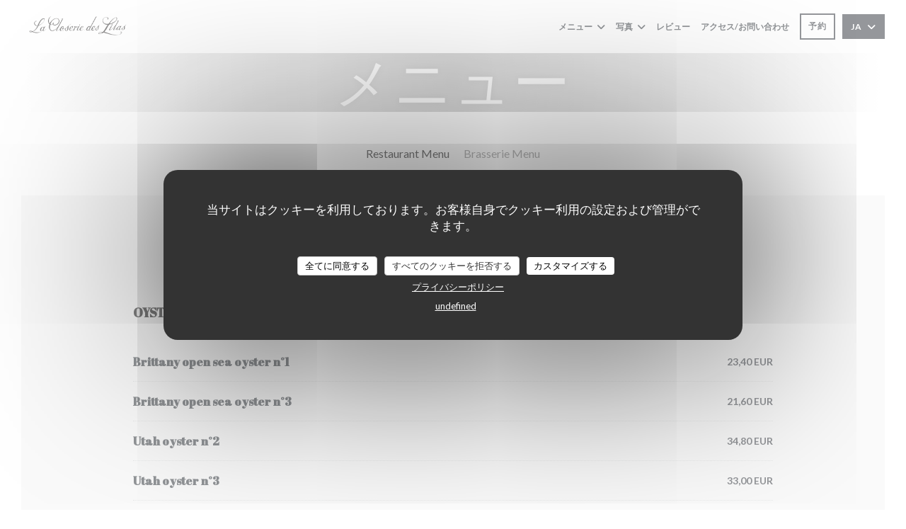

--- FILE ---
content_type: text/html; charset=UTF-8
request_url: https://www.closeriedeslilas.fr/ja/menus/?9=
body_size: 23680
content:
<!DOCTYPE html>
<!--[if lt IE 7]>      <html class="no-js lt-ie9 lt-ie8 lt-ie7" lang="ja"> <![endif]-->
<!--[if IE 7]>         <html class="no-js lt-ie9 lt-ie8" lang="ja"> <![endif]-->
<!--[if IE 8]>         <html class="no-js lt-ie9" lang="ja"> <![endif]-->
<!--[if gt IE 8]><!--> <html class="no-js" lang="ja"> <!--<![endif]-->

<head>
	<!-- Meta -->
	<meta charset="utf-8">
	<meta http-equiv="X-UA-Compatible" content="IE=edge" />
	<meta name="viewport" content="width=device-width, initial-scale=1">
	<title>メニュー</title>

	<!-- Includes -->
	<meta name="description" content="レストランのメニュー、料理、特別サービス..." />



<link rel="canonical" href="https://www.closeriedeslilas.fr/ja/menus/" />

<!-- Facebook Like and Google -->
<meta property="og:title" content="メニュー " />
<meta property="og:type" content="website" />
<meta property="og:url" content="http://www.closeriedeslilas.fr/ja/menus/?9=" />
<meta property="og:image" content="https://ugc.zenchef.com/3/5/3/1/7/6/1/5/0/3/4/8/8/1566572474_281/7a4c1a00df43f31031f629c1d005ed0f.website.jpg" />
<meta property="og:site_name" content="Zenchef" />
<meta property="fb:admins" content="685299127" />
<meta property="place:location:latitude" content="48.8401545" />
<meta property="place:location:longitude" content="2.3359814" />
<meta property="og:description" content="レストランのメニュー、料理、特別サービス..." />



<script>
	window.restaurantId = 353176;
	window.lang = "ja";
	window.API_URL = "//api.zenchef.com/api/v1/";
</script>

	<link rel="alternate" hreflang="x-default" href="https://www.closeriedeslilas.fr/menus/?9=" />
<link rel="alternate" hreflang="ja" href="https://www.closeriedeslilas.fr/ja/menus/?9=" />
    <link rel="alternate" hreflang="en" href="https://www.closeriedeslilas.fr/en/menus/?9=" />
    <link rel="alternate" hreflang="es" href="https://www.closeriedeslilas.fr/es/menus/?9=" />
    <link rel="alternate" hreflang="it" href="https://www.closeriedeslilas.fr/it/menu/?9=" />
    <link rel="alternate" hreflang="de" href="https://www.closeriedeslilas.fr/de/menus-karte/?9=" />
    <link rel="alternate" hreflang="fr" href="https://www.closeriedeslilas.fr/?9=" />
    <link rel="alternate" hreflang="pt" href="https://www.closeriedeslilas.fr/pt/menus/?9=" />
    <link rel="alternate" hreflang="ru" href="https://www.closeriedeslilas.fr/ru/menus/?9=" />
    <link rel="alternate" hreflang="cs" href="https://www.closeriedeslilas.fr/cs/menu/?9=" />
    <link rel="alternate" hreflang="zh" href="https://www.closeriedeslilas.fr/zh/menus/?9=" />
    <link rel="alternate" hreflang="nl" href="https://www.closeriedeslilas.fr/nl/menus/?9=" />
    <link rel="alternate" hreflang="el" href="https://www.closeriedeslilas.fr/el/menus/?9=" />
	<link rel="shortcut icon" href="https://ugc.zenchef.com/3/5/3/1/7/6/1/5/0/3/4/8/8/1563442914_106/b018721b6f0660de039f9b22f2f5e851.thumb.png" />
	<!-- Preconnect to CDNs for faster resource loading -->
	<link rel="preconnect" href="https://cdnjs.cloudflare.com" crossorigin>
	<link rel="preconnect" href="https://fonts.googleapis.com" crossorigin>
	<link rel="preconnect" href="https://fonts.gstatic.com" crossorigin>

	<!-- Google Web Fonts -->
	
	<!-- Critical CSS Inline -->
	<style>
		/* Critical styles for above-the-fold content */
		body {margin: 0;}
        		.container {width: 100%; max-width: 1200px; margin: 0 auto;}
        	</style>

	<!-- Critical CSS -->
	<link rel="stylesheet" href="/css/globals/normalize.css">
	<link rel="stylesheet" href="/css/globals/accessibility.css">
	<link rel="stylesheet" href="/css/globals/16/000000/_default_/_default_/style.css">

	<!-- Non-critical CSS -->
	<link rel="stylesheet" href="//cdnjs.cloudflare.com/ajax/libs/fancybox/3.5.7/jquery.fancybox.min.css" media="print" onload="this.media='all'">
	<link rel="stylesheet" href="/css/globals/backdrop.css" media="print" onload="this.media='all'">
	<link rel="stylesheet" href="/css/globals/shift-away-subtle.css" media="print" onload="this.media='all'">
	<link rel="stylesheet" href="/css/globals/icomoon.css" media="print" onload="this.media='all'">
	<link rel="stylesheet" href="/css/globals/fontawesome.css" media="print" onload="this.media='all'">
			<link rel="stylesheet" href="/css/css_16/bootstrap.css" media="print" onload="this.media='all'">			<link rel="stylesheet" href="/css/globals/16/000000/_default_/_default_/nav.css" media="print" onload="this.media='all'">
	<link rel="stylesheet" href="/css/globals/16/000000/_default_/_default_/menus.css" media="print" onload="this.media='all'">
	<link rel="stylesheet" href="/css/css_16/000000/_default_/_default_/main.css?v=23" media="print" onload="this.media='all'">

	<!-- Fallback for browsers without JS -->
	<noscript>
		<link rel="stylesheet" href="//cdnjs.cloudflare.com/ajax/libs/fancybox/3.5.7/jquery.fancybox.min.css">
		<link rel="stylesheet" href="/css/globals/backdrop.css">
		<link rel="stylesheet" href="/css/globals/shift-away-subtle.css">
		<link rel="stylesheet" href="/css/globals/icomoon.css">
		<link rel="stylesheet" href="/css/globals/fontawesome.css">
		<link rel="stylesheet" href="/css/globals/16/000000/_default_/_default_/nav.css">
		<link rel="stylesheet" href="/css/globals/16/000000/_default_/_default_/menus.css">
		<link rel="stylesheet" href="/css/css_16/000000/_default_/_default_/main.css?v=23">
	</noscript>

	<style>
  </style>

  <style>
    .heading-colored {
    color: white;
    text-shadow: 3px 5px 10px lightgrey;
}

.contener_slideshow {
    box-shadow: 2px 0 24px rgba(0, 0, 0, 0.2);
}

.container_slideshow,
.fun_slideshow  {
    box-shadow: 5px 3px 2px rgba(0, 0, 0, 0.4);
}

.price {
    text-align: center;
    padding: 0;
    color: black;
    font-size: 14px;
    font-weight: 600;
    font-family: 'Lato', sans-serif;
}

#cat-3434249 div.mnu-category-price h4 {
    font-size: 14px;
    font-family: lato, sans-serif !important;
    font-weight: 500;
}

.section-custom .text-custom {
    font-family: Lato !important;
    padding: 40px;
    color: black;
}

.section-custom .title-custom {
    text-shadow: 3px 5px 10px red;
    font-size: 20px;
}

.section-custom .link-custom {
    text-shadow: 3px 5px 10px red;
    font-size: 24px;
}

#template-about div div:nth-child(1) div p:nth-child(4):after {
    content: 'le';
}

@media (max-width: 400px) {
    .text-custom {
        width: 400px;
    }
}

@media (max-width: 400px) {
    .contener_slideshow {
        width: 360px !important;
    }
}  </style>

	<!-- Widget URL -->
	<script>
		var hasNewBookingWidget = 1;
	</script>
</head>

<body class="current-page-menus">
	<a href="#main-content" class="skip-link sr-only-focusable">メインコンテンツへスキップ</a>

	<!-- Header -->
	<nav class="nav " role="navigation" aria-label="メインナビゲーション">
	<div class="homelink">
			<a href="/ja/?9=" title="ホーム La Closerie des Lilas">	
			<img class="logo" src="https://ugc.zenchef.com/3/5/3/1/7/6/1/5/0/3/4/8/8/1563442914_106/b018721b6f0660de039f9b22f2f5e851.png" alt="Logo La Closerie des Lilas"/>
		</a>
	</div>
	<div class="nav-items-wrap ">
		<ul class="nav__items">
	<!-- Menu -->
			<li class="nav__item dropdown-wrap nav__item--menus">
			<a title="メニュー" href="/ja/menus/?9=">メニュー <i class="fa fa-angle-down"></i></a>
			<ul class="dropdown">
									<li>
						<a href="/ja/menus/?9=#menu-440997">Restaurant Menu</a>
					</li>
									<li>
						<a href="/ja/menus/?9=#menu-432603">Brasserie Menu</a>
					</li>
							</ul>
		</li>
	
	<!-- Gallery -->
			<li class="nav__item dropdown-wrap nav__item--gallery">
			<a title="写真" href="/ja/photos/?9=">写真 <i class="fa fa-angle-down"></i></a>
			<ul class="dropdown">
									<li>
						<a href="/ja/photos/?9=#les-plats"> Les plats</a>
					</li>
									<li>
						<a href="/ja/photos/?9=#le-restaurant-le-bar-la-brasserie"> Le Restaurant – Le Bar – La Brasserie</a>
					</li>
									<li>
						<a href="/ja/photos/?9=#restaurant"> Restaurant</a>
					</li>
				
							</ul>
		</li>
	
	
	<!-- Reviews -->
			<li class="nav__item nav__item--reviews">
			<a title="レビュー" href="/ja/reviews/?9=">レビュー</a>
		</li>
	
	<!-- Events -->
	
	<!-- Press -->
	
	<!-- Restaurants -->
	
	<!-- Custom page -->
				
	<!-- Custom link -->
	
	<!-- Custom button -->
	
	<!-- Contact -->
	<li class="nav__item nav__item--contact">
		<a title="アクセス/お問い合わせ" href="/ja/address-contact/?9=">アクセス/お問い合わせ</a>
	</li>

	<!-- Language -->
	
	<!-- Buttons -->
	</ul>

		<div class="nav__buttons">
			<!-- Buttons -->
			<div class="buttons-wrap-header">
							<a
			class="btn btn--small btn--std btn--booking iframe--widget"
            data-zc-action="open">
						予約 					</a>
	
				</div>

			<!-- Language -->
			<div class="dropdown-wrap drodown-wrap--lang btn btn--small btn--light">
	<span>
				JA		<i class="fa fa-angle-down"></i>
	</span>
	<ul class="dropdown">
					<li class="lang lang-en">
				<a href="/en/menus/?9=">
										EN				</a>
			</li>
					<li class="lang lang-es">
				<a href="/es/menus/?9=">
										ES				</a>
			</li>
					<li class="lang lang-it">
				<a href="/it/menu/?9=">
										IT				</a>
			</li>
					<li class="lang lang-de">
				<a href="/de/menus-karte/?9=">
										DE				</a>
			</li>
					<li class="lang lang-fr">
				<a href="/menus-carte/?9=">
										FR				</a>
			</li>
					<li class="lang lang-pt">
				<a href="/pt/menus/?9=">
										PT				</a>
			</li>
					<li class="lang lang-ru">
				<a href="/ru/menus/?9=">
										RU				</a>
			</li>
					<li class="lang lang-cs">
				<a href="/cs/menu/?9=">
										CS				</a>
			</li>
					<li class="lang lang-zh">
				<a href="/zh/menus/?9=">
										ZH				</a>
			</li>
					<li class="lang lang-nl">
				<a href="/nl/menus/?9=">
										NL				</a>
			</li>
					<li class="lang lang-el">
				<a href="/el/menus/?9=">
										EL				</a>
			</li>
			</ul>
</div>

			<!-- Toggle Menu -->
			<div class="burger-button" onclick="display_burger_menu()" role="button" tabindex="0" aria-label="メニューを開く/閉じる" aria-expanded="false" aria-controls="burger-menu">
				<span class="burger-button__item"></span>
				<span class="burger-button__item"></span>
				<span class="burger-button__item"></span>
			</div>
		</div>
	</div>
</nav>

<!-- Burger Menu -->
<div class="burger-menu burger-menu--center" id="burger-menu" role="dialog" aria-modal="true" aria-label="メインナビゲーション">
	<div class="burger-menu-items-wrap">
		<ul class="burger-menu__items">
			<!-- Menu -->
							<li class="burger-menu__item burger-menu__item--menus dropdown-wrap">
					<span>
						<a class="burger-menu__dropdown-link" title="メニュー" href="/ja/menus/?9=">メニュー</a>
						<i class="fa fa-angle-down" onclick="display_burger_dropdown(this)" role="button" tabindex="0" aria-label="サブメニューを展開" aria-expanded="false"></i>
					</span>
					<ul class="dropdown">
													<li>
								<a onclick="remove_burger_menu()" href="/ja/menus/?9=#menu-440997">Restaurant Menu</a>
							</li>
													<li>
								<a onclick="remove_burger_menu()" href="/ja/menus/?9=#menu-432603">Brasserie Menu</a>
							</li>
											</ul>
				</li>
			
			<!-- Gallery -->
							<li class="burger-menu__item burger-menu__item--gallery dropdown-wrap">
					<span>
						<a class="burger-menu__dropdown-link" title="写真" href="/ja/photos/?9=">写真</a>
						<i class="fa fa-angle-down" onclick="display_burger_dropdown(this)" role="button" tabindex="0" aria-label="サブメニューを展開" aria-expanded="false"></i>
					</span>
					<ul class="dropdown">
													<li>
								<a onclick="remove_burger_menu()" href="/ja/photos/?9=#les-plats"> Les plats</a>
							</li>
													<li>
								<a onclick="remove_burger_menu()" href="/ja/photos/?9=#le-restaurant-le-bar-la-brasserie"> Le Restaurant – Le Bar – La Brasserie</a>
							</li>
													<li>
								<a onclick="remove_burger_menu()" href="/ja/photos/?9=#restaurant"> Restaurant</a>
							</li>
						
											</ul>
				</li>
				
			
			<!-- Reviews -->
							<li class="burger-menu__item burger-menu__item--reviews">
					<a title="レビュー" href="/ja/reviews/?9=">レビュー</a>
				</li>
			
			<!-- Events -->
			
			<!-- Press -->
			
			<!-- Restaurants -->
			
			<!-- Custom page -->
										
			<!-- Custom link -->
			
			<!-- Custom button -->
			
			<!-- Contact -->
			<li class="burger-menu__item burger-menu__item--contact">
				<a title="アクセス/お問い合わせ" href="/ja/address-contact/?9=">アクセス/お問い合わせ</a>
			</li>
		</ul>

		<!-- Buttons -->
		<div class="buttons-wrap-header">
						<a
			class="btn btn--light btn--booking iframe--widget"
            data-zc-action="open">
						予約 					</a>
	
			</div>

		<!-- Language -->
		<ul class="language-list">
			<li class="lang lang-en">
					<a class="btn-circle btn--small btn--ghost" href="/en/menus/?9=">
				EN			</a>
				</li>
			<li class="lang lang-es">
					<a class="btn-circle btn--small btn--ghost" href="/es/menus/?9=">
				ES			</a>
				</li>
			<li class="lang lang-it">
					<a class="btn-circle btn--small btn--ghost" href="/it/menu/?9=">
				IT			</a>
				</li>
			<li class="lang lang-de">
					<a class="btn-circle btn--small btn--ghost" href="/de/menus-karte/?9=">
				DE			</a>
				</li>
			<li class="lang lang-fr">
					<a class="btn-circle btn--small btn--ghost" href="/menus-carte/?9=">
				FR			</a>
				</li>
			<li class="lang lang-pt">
					<a class="btn-circle btn--small btn--ghost" href="/pt/menus/?9=">
				PT			</a>
				</li>
			<li class="lang lang-ru">
					<a class="btn-circle btn--small btn--ghost" href="/ru/menus/?9=">
				RU			</a>
				</li>
			<li class="lang lang-cs">
					<a class="btn-circle btn--small btn--ghost" href="/cs/menu/?9=">
				CS			</a>
				</li>
			<li class="lang lang-zh">
					<a class="btn-circle btn--small btn--ghost" href="/zh/menus/?9=">
				ZH			</a>
				</li>
			<li class="lang lang-nl">
					<a class="btn-circle btn--small btn--ghost" href="/nl/menus/?9=">
				NL			</a>
				</li>
			<li class="lang lang-el">
					<a class="btn-circle btn--small btn--ghost" href="/el/menus/?9=">
				EL			</a>
				</li>
	</ul>

		<!-- Social media -->
			<ul class="social-media-wrap">
					<li class="separator-tiny" >
				<a class="btn-square btn--light" href="https://www.facebook.com/LaCloserieDesLilas/" rel="noreferer,noopener" target="_blank" title="Facebook">
					<i class="fab fa-facebook" aria-hidden="true"></i>
					<span class="sr-only">Facebook ((新しいウィンドウで開きます))</span>
				</a>
			</li>
		
		
					<li class="separator-tiny" >
				<a class="btn-square btn--light" href="https://www.instagram.com/lacloseriedeslilas/" rel="noreferer,noopener" target="_blank" title="Instagram">
					<i class="fab fa-instagram" aria-hidden="true"></i>
					<span class="sr-only">Instagram ((新しいウィンドウで開きます))</span>
				</a>
			</li>
			</ul>
	</div>
</div>
<div class="hero-picture hero-picture--small" style="background-image: url('https://www.closeriedeslilas.fr/i/la-closerie-des-lilas/3/5/3/1/7/6/1/5/0/3/4/8/8/1566572634_215/6d9115ae62ba71be6748d51edba15527.small_original.jpg');"  data-section="home"  data-stellar-background-ratio="0.5">
	<h1 class="hero-picture__title">メニュー</h1>
</div>
	<div class="wrapper wrapper--full">
		<div class="menu-nav scroll-gradient-horizontal reveal ">
	<div class="menu-nav__items reveal-1">
		<div class="space"></div>
					<a class="menu-nav__item anchor-trigger" data-anchor="menu-440997" href="#menu-440997">Restaurant Menu</a>
					<a class="menu-nav__item anchor-trigger" data-anchor="menu-432603" href="#menu-432603">Brasserie Menu</a>
				<div class="space"></div>
	</div>
</div>
		<section class="s--menus">
			<!-- MENU #440997-->
<div class='section'><div class="menu-wrap  reveal-2" id="menu-440997">
	<!-- Title & description -->
	<div class="menu-title-wrap">
				<!-- Menu's title -->
		<h2 class="menu__title">Restaurant Menu</h2>

		<hr class='divider divider--small divider--color'>
		<!-- Menu's description -->
		
		<!-- Menu's price -->
		
				<div class="divider-custom"></div>
					</div>

		<!-- Category -->
	<div class="menu-category" id="cat-207248">
				<div class="menu-category-title-wrap">
			<h3 class="menu-category__title">OYSTERS AND SEAFOOD</h3>

					</div>

					</div>

	<!-- Dishes -->
	<div class="dishes-wrap">
		
<div id="dish-900427" class="dish-no-image">
	<!-- Display photo -->
	
	<!-- Dish's title -->
	<div class="dish-title-wrap">
		<h4 class="dish__title">
						Brittany open sea oyster n°1					</h4>

		
		<!-- Dish's allergens -->
			</div>

	<!-- Dish's price -->
		<div class="dish-price-wrap">
		<div class="three-dishes-wrap">
			<div class="dish-quant">
				<span class="dish__price">23,40 EUR</span>
				<span class="dish__weight"></span>
			</div>

			
					</div>

			</div>
	</div>

<div id="dish-900428" class="dish-no-image">
	<!-- Display photo -->
	
	<!-- Dish's title -->
	<div class="dish-title-wrap">
		<h4 class="dish__title">
						Brittany open sea oyster n°3					</h4>

		
		<!-- Dish's allergens -->
			</div>

	<!-- Dish's price -->
		<div class="dish-price-wrap">
		<div class="three-dishes-wrap">
			<div class="dish-quant">
				<span class="dish__price">21,60 EUR</span>
				<span class="dish__weight"></span>
			</div>

			
					</div>

			</div>
	</div>

<div id="dish-1174674" class="dish-no-image">
	<!-- Display photo -->
	
	<!-- Dish's title -->
	<div class="dish-title-wrap">
		<h4 class="dish__title">
						Utah oyster n°2					</h4>

		
		<!-- Dish's allergens -->
			</div>

	<!-- Dish's price -->
		<div class="dish-price-wrap">
		<div class="three-dishes-wrap">
			<div class="dish-quant">
				<span class="dish__price">34,80 EUR</span>
				<span class="dish__weight"></span>
			</div>

			
					</div>

			</div>
	</div>

<div id="dish-1174677" class="dish-no-image">
	<!-- Display photo -->
	
	<!-- Dish's title -->
	<div class="dish-title-wrap">
		<h4 class="dish__title">
						Utah oyster n°3					</h4>

		
		<!-- Dish's allergens -->
			</div>

	<!-- Dish's price -->
		<div class="dish-price-wrap">
		<div class="three-dishes-wrap">
			<div class="dish-quant">
				<span class="dish__price">33,00 EUR</span>
				<span class="dish__weight"></span>
			</div>

			
					</div>

			</div>
	</div>

<div id="dish-900429" class="dish-no-image">
	<!-- Display photo -->
	
	<!-- Dish's title -->
	<div class="dish-title-wrap">
		<h4 class="dish__title">
						Gillardeau oyster special n°3					</h4>

		
		<!-- Dish's allergens -->
			</div>

	<!-- Dish's price -->
		<div class="dish-price-wrap">
		<div class="three-dishes-wrap">
			<div class="dish-quant">
				<span class="dish__price">33,00 EUR</span>
				<span class="dish__weight"></span>
			</div>

			
					</div>

			</div>
	</div>

<div id="dish-900430" class="dish-no-image">
	<!-- Display photo -->
	
	<!-- Dish's title -->
	<div class="dish-title-wrap">
		<h4 class="dish__title">
						Gillardeau oyster Papillon					</h4>

		
		<!-- Dish's allergens -->
			</div>

	<!-- Dish's price -->
		<div class="dish-price-wrap">
		<div class="three-dishes-wrap">
			<div class="dish-quant">
				<span class="dish__price">26,40 EUR</span>
				<span class="dish__weight"></span>
			</div>

			
					</div>

			</div>
	</div>

<div id="dish-900425" class="dish-no-image">
	<!-- Display photo -->
	
	<!-- Dish's title -->
	<div class="dish-title-wrap">
		<h4 class="dish__title">
						Claire oyster n°2					</h4>

		
		<!-- Dish's allergens -->
			</div>

	<!-- Dish's price -->
		<div class="dish-price-wrap">
		<div class="three-dishes-wrap">
			<div class="dish-quant">
				<span class="dish__price">24,00 EUR</span>
				<span class="dish__weight"></span>
			</div>

			
					</div>

			</div>
	</div>

<div id="dish-900426" class="dish-no-image">
	<!-- Display photo -->
	
	<!-- Dish's title -->
	<div class="dish-title-wrap">
		<h4 class="dish__title">
						Claire oyster n°4					</h4>

		
		<!-- Dish's allergens -->
			</div>

	<!-- Dish's price -->
		<div class="dish-price-wrap">
		<div class="three-dishes-wrap">
			<div class="dish-quant">
				<span class="dish__price">19,80 EUR</span>
				<span class="dish__weight"></span>
			</div>

			
					</div>

			</div>
	</div>

<div id="dish-900431" class="dish-no-image">
	<!-- Display photo -->
	
	<!-- Dish's title -->
	<div class="dish-title-wrap">
		<h4 class="dish__title">
						1/2 Lobster					</h4>

		
		<!-- Dish's allergens -->
			</div>

	<!-- Dish's price -->
		<div class="dish-price-wrap">
		<div class="three-dishes-wrap">
			<div class="dish-quant">
				<span class="dish__price">45,00 EUR</span>
				<span class="dish__weight"></span>
			</div>

			
					</div>

			</div>
	</div>

<div id="dish-900432" class="dish-no-image">
	<!-- Display photo -->
	
	<!-- Dish's title -->
	<div class="dish-title-wrap">
		<h4 class="dish__title">
						Crab					</h4>

		
		<!-- Dish's allergens -->
			</div>

	<!-- Dish's price -->
		<div class="dish-price-wrap">
		<div class="three-dishes-wrap">
			<div class="dish-quant">
				<span class="dish__price">30,00 EUR</span>
				<span class="dish__weight"></span>
			</div>

			
					</div>

			</div>
	</div>

<div id="dish-900434" class="dish-no-image">
	<!-- Display photo -->
	
	<!-- Dish's title -->
	<div class="dish-title-wrap">
		<h4 class="dish__title">
						Dublin Bay prawns					</h4>

		
		<!-- Dish's allergens -->
			</div>

	<!-- Dish's price -->
		<div class="dish-price-wrap">
		<div class="three-dishes-wrap">
			<div class="dish-quant">
				<span class="dish__price">38,00 EUR</span>
				<span class="dish__weight"></span>
			</div>

			
					</div>

			</div>
	</div>

<div id="dish-1160902" class="dish-no-image">
	<!-- Display photo -->
	
	<!-- Dish's title -->
	<div class="dish-title-wrap">
		<h4 class="dish__title">
						Welks					</h4>

		
		<!-- Dish's allergens -->
				<a class="btn-link btn--allergens-list" data-fancybox data-src="#modal-1160902">アレルゲン一覧</a>
		<div id="modal-1160902" class="modal modal--allergens" style="display: none;">
			<h5>アレルゲン一覧</h5>
			<h2>Welks</h2>
			<div class="allergens-wrap">
								<span class="allergen"><i class="icon-allergen_crustacean" aria-hidden="true"></i>甲殻類</span>
							</div>
		</div>

		<div class="allergens-wrap allergens-wrap--desktop">
						<span class="allergen"><i class="icon-allergen_crustacean" aria-hidden="true"></i>甲殻類</span>
					</div>
			</div>

	<!-- Dish's price -->
		<div class="dish-price-wrap">
		<div class="three-dishes-wrap">
			<div class="dish-quant">
				<span class="dish__price">14,00 EUR</span>
				<span class="dish__weight"></span>
			</div>

			
					</div>

			</div>
	</div>

<div id="dish-900435" class="dish-no-image">
	<!-- Display photo -->
	
	<!-- Dish's title -->
	<div class="dish-title-wrap">
		<h4 class="dish__title">
						Prawns from Madagascar					</h4>

		
		<!-- Dish's allergens -->
			</div>

	<!-- Dish's price -->
		<div class="dish-price-wrap">
		<div class="three-dishes-wrap">
			<div class="dish-quant">
				<span class="dish__price">22,00 EUR</span>
				<span class="dish__weight"></span>
			</div>

			
					</div>

			</div>
	</div>

<div id="dish-973799" class="dish-no-image">
	<!-- Display photo -->
	
	<!-- Dish's title -->
	<div class="dish-title-wrap">
		<h4 class="dish__title">
						Urchin					</h4>

		
		<!-- Dish's allergens -->
			</div>

	<!-- Dish's price -->
		<div class="dish-price-wrap">
		<div class="three-dishes-wrap">
			<div class="dish-quant">
				<span class="dish__price">9,00 EUR</span>
				<span class="dish__weight"></span>
			</div>

			
					</div>

			</div>
	</div>

<div id="dish-980226" class="dish-no-image">
	<!-- Display photo -->
	
	<!-- Dish's title -->
	<div class="dish-title-wrap">
		<h4 class="dish__title">
						Shrimps					</h4>

		
		<!-- Dish's allergens -->
			</div>

	<!-- Dish's price -->
		<div class="dish-price-wrap">
		<div class="three-dishes-wrap">
			<div class="dish-quant">
				<span class="dish__price">12,00 EUR</span>
				<span class="dish__weight"></span>
			</div>

			
					</div>

			</div>
	</div>

		<!-- Subcategory -->
			</div>
		<!-- Category -->
	<div class="menu-category" id="cat-207249">
				<div class="menu-category-title-wrap">
			<h3 class="menu-category__title">SEAFOOD PLATTERS</h3>

					</div>

					</div>

	<!-- Dishes -->
	<div class="dishes-wrap">
		
<div id="dish-900436" class="dish-no-image">
	<!-- Display photo -->
	
	<!-- Dish's title -->
	<div class="dish-title-wrap">
		<h4 class="dish__title">
						"Dégustation"  seafood platter					</h4>

				<p class="dish__descr">1/2 Lobster - 2 Gillardeau oyster special n°3 - 2 Claire oyster n°4 - 2 Brittany open sea oyster n°3 - 2  Madagascar  prawns  - Whelks</p>
		
		<!-- Dish's allergens -->
			</div>

	<!-- Dish's price -->
		<div class="dish-price-wrap">
		<div class="three-dishes-wrap">
			<div class="dish-quant">
				<span class="dish__price">50,00 EUR</span>
				<span class="dish__weight"></span>
			</div>

			
					</div>

			</div>
	</div>

<div id="dish-900440" class="dish-no-image">
	<!-- Display photo -->
	
	<!-- Dish's title -->
	<div class="dish-title-wrap">
		<h4 class="dish__title">
						"Closerie des Lilas"  seafood platter					</h4>

				<p class="dish__descr">1/2 Crab -2 Dublin Bay prawns -  4 Claire oyster n°4 -2 Claire oyster n°2 -  4 Brittany open sea oyster n°3 - 2  Madagascar  prawns  -  - Shrimps - Whelks</p>
		
		<!-- Dish's allergens -->
			</div>

	<!-- Dish's price -->
		<div class="dish-price-wrap">
		<div class="three-dishes-wrap">
			<div class="dish-quant">
				<span class="dish__price">70,00 EUR</span>
				<span class="dish__weight"></span>
			</div>

			
					</div>

			</div>
	</div>

<div id="dish-900441" class="dish-no-image">
	<!-- Display photo -->
	
	<!-- Dish's title -->
	<div class="dish-title-wrap">
		<h4 class="dish__title">
						"Royal Closerie"  seafood platter					</h4>

				<p class="dish__descr">1/2 Lobster -1/2 crab - 2 Dublin Bay prawns -  4 Claire oyster n°4 -2 Claire oyster n°2 -  4 Brittany open sea oyster n°3 - 2 Madagascar  prawns   - Shrimps - Whelks</p>
		
		<!-- Dish's allergens -->
			</div>

	<!-- Dish's price -->
		<div class="dish-price-wrap">
		<div class="three-dishes-wrap">
			<div class="dish-quant">
				<span class="dish__price">115,00 EUR</span>
				<span class="dish__weight"></span>
			</div>

			
					</div>

			</div>
	</div>

<div id="dish-900443" class="dish-no-image">
	<!-- Display photo -->
	
	<!-- Dish's title -->
	<div class="dish-title-wrap">
		<h4 class="dish__title">
						"Crustacés"  seafood platter					</h4>

				<p class="dish__descr">1/2 Lobster -1/2 crab -Spider crab - 2 Dublin Bay prawns -  3 Madagascar  prawns  - Shrimps</p>
		
		<!-- Dish's allergens -->
			</div>

	<!-- Dish's price -->
		<div class="dish-price-wrap">
		<div class="three-dishes-wrap">
			<div class="dish-quant">
				<span class="dish__price">115,00 EUR</span>
				<span class="dish__weight"></span>
			</div>

			
					</div>

			</div>
	</div>

		<!-- Subcategory -->
			</div>
		<!-- Category -->
	<div class="menu-category" id="cat-207250">
				<div class="menu-category-title-wrap">
			<h3 class="menu-category__title">STARTERS</h3>

					</div>

					</div>

	<!-- Dishes -->
	<div class="dishes-wrap">
		
<div id="dish-900445" class="dish-no-image">
	<!-- Display photo -->
	
	<!-- Dish's title -->
	<div class="dish-title-wrap">
		<h4 class="dish__title">
						Marinated scallops, Dashi broth and vegetable spring roll					</h4>

		
		<!-- Dish's allergens -->
				<a class="btn-link btn--allergens-list" data-fancybox data-src="#modal-900445">アレルゲン一覧</a>
		<div id="modal-900445" class="modal modal--allergens" style="display: none;">
			<h5>アレルゲン一覧</h5>
			<h2>Marinated scallops, Dashi broth and vegetable spring roll</h2>
			<div class="allergens-wrap">
								<span class="allergen"><i class="icon-allergen_crustacean" aria-hidden="true"></i>甲殻類</span>
								<span class="allergen"><i class="icon-allergen_sulphites" aria-hidden="true"></i>亜硫酸塩</span>
							</div>
		</div>

		<div class="allergens-wrap allergens-wrap--desktop">
						<span class="allergen"><i class="icon-allergen_crustacean" aria-hidden="true"></i>甲殻類</span>
						<span class="allergen"><i class="icon-allergen_sulphites" aria-hidden="true"></i>亜硫酸塩</span>
					</div>
			</div>

	<!-- Dish's price -->
		<div class="dish-price-wrap">
		<div class="three-dishes-wrap">
			<div class="dish-quant">
				<span class="dish__price">29,00 EUR</span>
				<span class="dish__weight"></span>
			</div>

			
					</div>

			</div>
	</div>

<div id="dish-900447" class="dish-no-image">
	<!-- Display photo -->
	
	<!-- Dish's title -->
	<div class="dish-title-wrap">
		<h4 class="dish__title">
						Wild duck confit with foie gras, clementine chutney and creamy clementine purée					</h4>

		
		<!-- Dish's allergens -->
				<a class="btn-link btn--allergens-list" data-fancybox data-src="#modal-900447">アレルゲン一覧</a>
		<div id="modal-900447" class="modal modal--allergens" style="display: none;">
			<h5>アレルゲン一覧</h5>
			<h2>Wild duck confit with foie gras, clementine chutney and creamy clementine purée</h2>
			<div class="allergens-wrap">
								<span class="allergen"><i class="icon-allergen_milk" aria-hidden="true"></i>ミルク</span>
								<span class="allergen"><i class="icon-allergen_sulphites" aria-hidden="true"></i>亜硫酸塩</span>
							</div>
		</div>

		<div class="allergens-wrap allergens-wrap--desktop">
						<span class="allergen"><i class="icon-allergen_milk" aria-hidden="true"></i>ミルク</span>
						<span class="allergen"><i class="icon-allergen_sulphites" aria-hidden="true"></i>亜硫酸塩</span>
					</div>
			</div>

	<!-- Dish's price -->
		<div class="dish-price-wrap">
		<div class="three-dishes-wrap">
			<div class="dish-quant">
				<span class="dish__price">30,00 EUR</span>
				<span class="dish__weight"></span>
			</div>

			
					</div>

			</div>
	</div>

<div id="dish-900448" class="dish-no-image">
	<!-- Display photo -->
	
	<!-- Dish's title -->
	<div class="dish-title-wrap">
		<h4 class="dish__title">
						Duck foie gras with rum and Mojito condiment					</h4>

		
		<!-- Dish's allergens -->
			</div>

	<!-- Dish's price -->
		<div class="dish-price-wrap">
		<div class="three-dishes-wrap">
			<div class="dish-quant">
				<span class="dish__price">33,00 EUR</span>
				<span class="dish__weight"></span>
			</div>

			
					</div>

			</div>
	</div>

<div id="dish-900449" class="dish-no-image">
	<!-- Display photo -->
	
	<!-- Dish's title -->
	<div class="dish-title-wrap">
		<h4 class="dish__title">
						Iberico ham "Juan Pedro Domecq"					</h4>

		
		<!-- Dish's allergens -->
			</div>

	<!-- Dish's price -->
		<div class="dish-price-wrap">
		<div class="three-dishes-wrap">
			<div class="dish-quant">
				<span class="dish__price">36,00 EUR</span>
				<span class="dish__weight"></span>
			</div>

			
					</div>

			</div>
	</div>

<div id="dish-900446" class="dish-no-image">
	<!-- Display photo -->
	
	<!-- Dish's title -->
	<div class="dish-title-wrap">
		<h4 class="dish__title">
						Raw and cooked seasonal vegtables, cauliflower cream with white chocolate, carpaccio di tartuffo					</h4>

		
		<!-- Dish's allergens -->
			</div>

	<!-- Dish's price -->
		<div class="dish-price-wrap">
		<div class="three-dishes-wrap">
			<div class="dish-quant">
				<span class="dish__price">29,00 EUR</span>
				<span class="dish__weight"></span>
			</div>

			
					</div>

			</div>
	</div>

<div id="dish-900444" class="dish-no-image">
	<!-- Display photo -->
	
	<!-- Dish's title -->
	<div class="dish-title-wrap">
		<h4 class="dish__title">
						Imperial Caviar of Sologne (30 gr), steamed potatoes, cream					</h4>

		
		<!-- Dish's allergens -->
			</div>

	<!-- Dish's price -->
		<div class="dish-price-wrap">
		<div class="three-dishes-wrap">
			<div class="dish-quant">
				<span class="dish__price">125,00 EUR</span>
				<span class="dish__weight"></span>
			</div>

			
					</div>

			</div>
	</div>

		<!-- Subcategory -->
			</div>
		<!-- Category -->
	<div class="menu-category" id="cat-207251">
				<div class="menu-category-title-wrap">
			<h3 class="menu-category__title">FISH</h3>

					</div>

					</div>

	<!-- Dishes -->
	<div class="dishes-wrap">
		
<div id="dish-900452" class="dish-no-image">
	<!-- Display photo -->
	
	<!-- Dish's title -->
	<div class="dish-title-wrap">
		<h4 class="dish__title">
						Scallops with parmesan cheese and yuzu crust, butternut and Jerusalem artichoke cream					</h4>

		
		<!-- Dish's allergens -->
				<a class="btn-link btn--allergens-list" data-fancybox data-src="#modal-900452">アレルゲン一覧</a>
		<div id="modal-900452" class="modal modal--allergens" style="display: none;">
			<h5>アレルゲン一覧</h5>
			<h2>Scallops with parmesan cheese and yuzu crust, butternut and Jerusalem artichoke cream</h2>
			<div class="allergens-wrap">
								<span class="allergen"><i class="icon-allergen_fish" aria-hidden="true"></i>魚</span>
								<span class="allergen"><i class="icon-allergen_soya" aria-hidden="true"></i>ソヤ</span>
								<span class="allergen"><i class="icon-allergen_milk" aria-hidden="true"></i>ミルク</span>
							</div>
		</div>

		<div class="allergens-wrap allergens-wrap--desktop">
						<span class="allergen"><i class="icon-allergen_fish" aria-hidden="true"></i>魚</span>
						<span class="allergen"><i class="icon-allergen_soya" aria-hidden="true"></i>ソヤ</span>
						<span class="allergen"><i class="icon-allergen_milk" aria-hidden="true"></i>ミルク</span>
					</div>
			</div>

	<!-- Dish's price -->
		<div class="dish-price-wrap">
		<div class="three-dishes-wrap">
			<div class="dish-quant">
				<span class="dish__price">58,00 EUR</span>
				<span class="dish__weight"></span>
			</div>

			
					</div>

			</div>
	</div>

<div id="dish-900451" class="dish-no-image">
	<!-- Display photo -->
	
	<!-- Dish's title -->
	<div class="dish-title-wrap">
		<h4 class="dish__title">
						Sole Meunière, seasonal vegetables					</h4>

		
		<!-- Dish's allergens -->
			</div>

	<!-- Dish's price -->
		<div class="dish-price-wrap">
		<div class="three-dishes-wrap">
			<div class="dish-quant">
				<span class="dish__price">65,00 EUR</span>
				<span class="dish__weight"></span>
			</div>

			
					</div>

			</div>
	</div>

<div id="dish-1253272" class="dish-no-image">
	<!-- Display photo -->
	
	<!-- Dish's title -->
	<div class="dish-title-wrap">
		<h4 class="dish__title">
						Monkfish medallion, fish juice, confit cabbage and smocked trout roe					</h4>

		
		<!-- Dish's allergens -->
				<a class="btn-link btn--allergens-list" data-fancybox data-src="#modal-1253272">アレルゲン一覧</a>
		<div id="modal-1253272" class="modal modal--allergens" style="display: none;">
			<h5>アレルゲン一覧</h5>
			<h2>Monkfish medallion, fish juice, confit cabbage and smocked trout roe</h2>
			<div class="allergens-wrap">
								<span class="allergen"><i class="icon-allergen_crustacean" aria-hidden="true"></i>甲殻類</span>
								<span class="allergen"><i class="icon-allergen_fish" aria-hidden="true"></i>魚</span>
								<span class="allergen"><i class="icon-allergen_soya" aria-hidden="true"></i>ソヤ</span>
								<span class="allergen"><i class="icon-allergen_sesame" aria-hidden="true"></i>ごま</span>
								<span class="allergen"><i class="icon-allergen_sulphites" aria-hidden="true"></i>亜硫酸塩</span>
							</div>
		</div>

		<div class="allergens-wrap allergens-wrap--desktop">
						<span class="allergen"><i class="icon-allergen_crustacean" aria-hidden="true"></i>甲殻類</span>
						<span class="allergen"><i class="icon-allergen_fish" aria-hidden="true"></i>魚</span>
						<span class="allergen"><i class="icon-allergen_soya" aria-hidden="true"></i>ソヤ</span>
						<span class="allergen"><i class="icon-allergen_sesame" aria-hidden="true"></i>ごま</span>
						<span class="allergen"><i class="icon-allergen_sulphites" aria-hidden="true"></i>亜硫酸塩</span>
					</div>
			</div>

	<!-- Dish's price -->
		<div class="dish-price-wrap">
		<div class="three-dishes-wrap">
			<div class="dish-quant">
				<span class="dish__price">60,00 EUR</span>
				<span class="dish__weight"></span>
			</div>

			
					</div>

			</div>
	</div>

<div id="dish-900450" class="dish-no-image">
	<!-- Display photo -->
	
	<!-- Dish's title -->
	<div class="dish-title-wrap">
		<h4 class="dish__title">
						Pike quenelles "Closerie des Lilas" style					</h4>

		
		<!-- Dish's allergens -->
			</div>

	<!-- Dish's price -->
		<div class="dish-price-wrap">
		<div class="three-dishes-wrap">
			<div class="dish-quant">
				<span class="dish__price">34,00 EUR</span>
				<span class="dish__weight"></span>
			</div>

			
					</div>

			</div>
	</div>

		<!-- Subcategory -->
			</div>
		<!-- Category -->
	<div class="menu-category" id="cat-207252">
				<div class="menu-category-title-wrap">
			<h3 class="menu-category__title">MEAT</h3>

					</div>

					</div>

	<!-- Dishes -->
	<div class="dishes-wrap">
		
<div id="dish-900453" class="dish-no-image">
	<!-- Display photo -->
	
	<!-- Dish's title -->
	<div class="dish-title-wrap">
		<h4 class="dish__title">
						Pan-fried fillet of beef "Hemingway" style, French fries					</h4>

		
		<!-- Dish's allergens -->
			</div>

	<!-- Dish's price -->
		<div class="dish-price-wrap">
		<div class="three-dishes-wrap">
			<div class="dish-quant">
				<span class="dish__price">56,00 EUR</span>
				<span class="dish__weight"></span>
			</div>

			
					</div>

			</div>
	</div>

<div id="dish-973800" class="dish-no-image">
	<!-- Display photo -->
	
	<!-- Dish's title -->
	<div class="dish-title-wrap">
		<h4 class="dish__title">
						French-range chicken from Alice's farm stuffed with morels, truffled purée					</h4>

		
		<!-- Dish's allergens -->
				<a class="btn-link btn--allergens-list" data-fancybox data-src="#modal-973800">アレルゲン一覧</a>
		<div id="modal-973800" class="modal modal--allergens" style="display: none;">
			<h5>アレルゲン一覧</h5>
			<h2>French-range chicken from Alice's farm stuffed with morels, truffled purée</h2>
			<div class="allergens-wrap">
								<span class="allergen"><i class="icon-allergen_milk" aria-hidden="true"></i>ミルク</span>
								<span class="allergen"><i class="icon-allergen_sulphites" aria-hidden="true"></i>亜硫酸塩</span>
							</div>
		</div>

		<div class="allergens-wrap allergens-wrap--desktop">
						<span class="allergen"><i class="icon-allergen_milk" aria-hidden="true"></i>ミルク</span>
						<span class="allergen"><i class="icon-allergen_sulphites" aria-hidden="true"></i>亜硫酸塩</span>
					</div>
			</div>

	<!-- Dish's price -->
		<div class="dish-price-wrap">
		<div class="three-dishes-wrap">
			<div class="dish-quant">
				<span class="dish__price">56,00 EUR</span>
				<span class="dish__weight"></span>
			</div>

			
					</div>

			</div>
	</div>

<div id="dish-980227" class="dish-no-image">
	<!-- Display photo -->
	
	<!-- Dish's title -->
	<div class="dish-title-wrap">
		<h4 class="dish__title">
						Roasted loin of lamb, artichokes and condiment of a Caponata					</h4>

		
		<!-- Dish's allergens -->
			</div>

	<!-- Dish's price -->
		<div class="dish-price-wrap">
		<div class="three-dishes-wrap">
			<div class="dish-quant">
				<span class="dish__price">56,00 EUR</span>
				<span class="dish__weight"></span>
			</div>

			
					</div>

			</div>
	</div>

<div id="dish-973802" class="dish-no-image">
	<!-- Display photo -->
	
	<!-- Dish's title -->
	<div class="dish-title-wrap">
		<h4 class="dish__title">
						Saddle of venison glazed with blackcurrant, pepper sauce, butternut and golden turnip					</h4>

		
		<!-- Dish's allergens -->
				<a class="btn-link btn--allergens-list" data-fancybox data-src="#modal-973802">アレルゲン一覧</a>
		<div id="modal-973802" class="modal modal--allergens" style="display: none;">
			<h5>アレルゲン一覧</h5>
			<h2>Saddle of venison glazed with blackcurrant, pepper sauce, butternut and golden turnip</h2>
			<div class="allergens-wrap">
								<span class="allergen"><i class="icon-allergen_gluten" aria-hidden="true"></i>グルテン</span>
								<span class="allergen"><i class="icon-allergen_milk" aria-hidden="true"></i>ミルク</span>
								<span class="allergen"><i class="icon-allergen_sulphites" aria-hidden="true"></i>亜硫酸塩</span>
							</div>
		</div>

		<div class="allergens-wrap allergens-wrap--desktop">
						<span class="allergen"><i class="icon-allergen_gluten" aria-hidden="true"></i>グルテン</span>
						<span class="allergen"><i class="icon-allergen_milk" aria-hidden="true"></i>ミルク</span>
						<span class="allergen"><i class="icon-allergen_sulphites" aria-hidden="true"></i>亜硫酸塩</span>
					</div>
			</div>

	<!-- Dish's price -->
		<div class="dish-price-wrap">
		<div class="three-dishes-wrap">
			<div class="dish-quant">
				<span class="dish__price">59,00 EUR</span>
				<span class="dish__weight"></span>
			</div>

			
					</div>

			</div>
	</div>

<div id="dish-900455" class="dish-no-image">
	<!-- Display photo -->
	
	<!-- Dish's title -->
	<div class="dish-title-wrap">
		<h4 class="dish__title">
						Hare à la royale "Sénateur Couteaux" style, Tagliatelle with truffle					</h4>

		
		<!-- Dish's allergens -->
			</div>

	<!-- Dish's price -->
		<div class="dish-price-wrap">
		<div class="three-dishes-wrap">
			<div class="dish-quant">
				<span class="dish__price">58,00 EUR</span>
				<span class="dish__weight"></span>
			</div>

			
					</div>

			</div>
	</div>

		<!-- Subcategory -->
			</div>
		<!-- Category -->
	<div class="menu-category" id="cat-207253">
				<div class="menu-category-title-wrap">
			<h3 class="menu-category__title">CHEESES</h3>

					</div>

					</div>

	<!-- Dishes -->
	<div class="dishes-wrap">
		
<div id="dish-900456" class="dish-no-image">
	<!-- Display photo -->
	
	<!-- Dish's title -->
	<div class="dish-title-wrap">
		<h4 class="dish__title">
						Matured cheeses trolley					</h4>

		
		<!-- Dish's allergens -->
			</div>

	<!-- Dish's price -->
		<div class="dish-price-wrap">
		<div class="three-dishes-wrap">
			<div class="dish-quant">
				<span class="dish__price">18,00 EUR</span>
				<span class="dish__weight"></span>
			</div>

			
					</div>

			</div>
	</div>

		<!-- Subcategory -->
			</div>
		<!-- Category -->
	<div class="menu-category" id="cat-207254">
				<div class="menu-category-title-wrap">
			<h3 class="menu-category__title">DESSERTS</h3>

					</div>

					</div>

	<!-- Dishes -->
	<div class="dishes-wrap">
		
<div id="dish-1064540" class="dish-no-image">
	<!-- Display photo -->
	
	<!-- Dish's title -->
	<div class="dish-title-wrap">
		<h4 class="dish__title">
						Black Lemon					</h4>

				<p class="dish__descr">Whipped black lemon ganache, black lemon and yellow lemon jelly,
black lemon sorbet</p>
		
		<!-- Dish's allergens -->
			</div>

	<!-- Dish's price -->
		<div class="dish-price-wrap">
		<div class="three-dishes-wrap">
			<div class="dish-quant">
				<span class="dish__price">17,00 EUR</span>
				<span class="dish__weight">Normal</span>
			</div>

			
					</div>

			</div>
	</div>

<div id="dish-1064543" class="dish-no-image">
	<!-- Display photo -->
	
	<!-- Dish's title -->
	<div class="dish-title-wrap">
		<h4 class="dish__title">
						Pineapple with a touch of ginger					</h4>

				<p class="dish__descr">Joconde sponge, pineapple cream, whipped ginger ganache, pineapple and ginger jelly, pineapple sorbet</p>
		
		<!-- Dish's allergens -->
			</div>

	<!-- Dish's price -->
		<div class="dish-price-wrap">
		<div class="three-dishes-wrap">
			<div class="dish-quant">
				<span class="dish__price">17,00 EUR</span>
				<span class="dish__weight"></span>
			</div>

			
					</div>

			</div>
	</div>

<div id="dish-1064545" class="dish-no-image">
	<!-- Display photo -->
	
	<!-- Dish's title -->
	<div class="dish-title-wrap">
		<h4 class="dish__title">
						Yuzu et Peanut					</h4>

				<p class="dish__descr">Yuzu cream, peanut crunchy layer, yuzu jelly, Meringue, yuzu sorbet</p>
		
		<!-- Dish's allergens -->
			</div>

	<!-- Dish's price -->
		<div class="dish-price-wrap">
		<div class="three-dishes-wrap">
			<div class="dish-quant">
				<span class="dish__price">17,00 EUR</span>
				<span class="dish__weight"></span>
			</div>

			
					</div>

			</div>
	</div>

<div id="dish-1064548" class="dish-no-image">
	<!-- Display photo -->
	
	<!-- Dish's title -->
	<div class="dish-title-wrap">
		<h4 class="dish__title">
						Ecuador 80 % chocolate and coconut					</h4>

				<p class="dish__descr">Brownie sponge, Ecuador 80 % dark chocolate cream, coconut jelly, coconut sorbet</p>
		
		<!-- Dish's allergens -->
			</div>

	<!-- Dish's price -->
		<div class="dish-price-wrap">
		<div class="three-dishes-wrap">
			<div class="dish-quant">
				<span class="dish__price">17,00 EUR</span>
				<span class="dish__weight"></span>
			</div>

			
					</div>

			</div>
	</div>

<div id="dish-1064551" class="dish-no-image">
	<!-- Display photo -->
	
	<!-- Dish's title -->
	<div class="dish-title-wrap">
		<h4 class="dish__title">
						Crepes "Suzette"					</h4>

				<p class="dish__descr">flambé with Grand-Marnier</p>
		
		<!-- Dish's allergens -->
			</div>

	<!-- Dish's price -->
		<div class="dish-price-wrap">
		<div class="three-dishes-wrap">
			<div class="dish-quant">
				<span class="dish__price">13,00 EUR</span>
				<span class="dish__weight">In little.</span>
			</div>

						<div class="dish-quant">
				<span class="dish__price">17,00 EUR</span>
				<span class="dish__weight">Normal</span>
			</div>
			
					</div>

			</div>
	</div>

<div id="dish-1064553" class="dish-no-image">
	<!-- Display photo -->
	
	<!-- Dish's title -->
	<div class="dish-title-wrap">
		<h4 class="dish__title">
						Chocolate profiteroles					</h4>

		
		<!-- Dish's allergens -->
			</div>

	<!-- Dish's price -->
		<div class="dish-price-wrap">
		<div class="three-dishes-wrap">
			<div class="dish-quant">
				<span class="dish__price">10,50 EUR</span>
				<span class="dish__weight">In little.</span>
			</div>

						<div class="dish-quant">
				<span class="dish__price">14,00 EUR</span>
				<span class="dish__weight">Normal</span>
			</div>
			
					</div>

			</div>
	</div>

		<!-- Subcategory -->
			</div>
		<!-- Category -->
	<div class="menu-category" id="cat-207255">
				<div class="menu-category-title-wrap">
			<h3 class="menu-category__title">ICE-CREAM AND SORBETS</h3>

					</div>

					</div>

	<!-- Dishes -->
	<div class="dishes-wrap">
		
<div id="dish-1064554" class="dish-no-image">
	<!-- Display photo -->
	
	<!-- Dish's title -->
	<div class="dish-title-wrap">
		<h4 class="dish__title">
						Home-Made Assortment of ice-cream and sorbets					</h4>

				<p class="dish__descr">Ice-cream : Vanilla, Coffee, Chocolate, Hazelnut, Caramel chocolate
Sorbets : Yuzu, Black lemon, Mandarin, Pineapple, Raspberry, Coconut</p>
		
		<!-- Dish's allergens -->
			</div>

	<!-- Dish's price -->
		<div class="dish-price-wrap">
		<div class="three-dishes-wrap">
			<div class="dish-quant">
				<span class="dish__price">13,00 EUR</span>
				<span class="dish__weight"></span>
			</div>

			
					</div>

			</div>
	</div>

		<!-- Subcategory -->
			</div>
	</div>
</div><!-- MENU #432603-->
<div class='section'><div class="menu-wrap  reveal-2" id="menu-432603">
	<!-- Title & description -->
	<div class="menu-title-wrap">
				<!-- Menu's title -->
		<h2 class="menu__title">Brasserie Menu</h2>

		<hr class='divider divider--small divider--color'>
		<!-- Menu's description -->
		
		<!-- Menu's price -->
		
				<div class="divider-custom"></div>
					</div>

		<!-- Category -->
	<div class="menu-category" id="cat-176796">
				<div class="menu-category-title-wrap">
			<h3 class="menu-category__title">OYSTERS AND SEAFOOD</h3>

					</div>

					</div>

	<!-- Dishes -->
	<div class="dishes-wrap">
		
<div id="dish-1044192" class="dish-no-image">
	<!-- Display photo -->
	
	<!-- Dish's title -->
	<div class="dish-title-wrap">
		<h4 class="dish__title">
						Brittany open sea oyster N°1 (6)					</h4>

		
		<!-- Dish's allergens -->
			</div>

	<!-- Dish's price -->
		<div class="dish-price-wrap">
		<div class="three-dishes-wrap">
			<div class="dish-quant">
				<span class="dish__price">23,40 EUR</span>
				<span class="dish__weight"></span>
			</div>

			
					</div>

			</div>
	</div>

<div id="dish-786193" class="dish-no-image">
	<!-- Display photo -->
	
	<!-- Dish's title -->
	<div class="dish-title-wrap">
		<h4 class="dish__title">
						Brittany open sea oyster N°3 (6)					</h4>

		
		<!-- Dish's allergens -->
			</div>

	<!-- Dish's price -->
		<div class="dish-price-wrap">
		<div class="three-dishes-wrap">
			<div class="dish-quant">
				<span class="dish__price">21,60 EUR</span>
				<span class="dish__weight"></span>
			</div>

			
					</div>

			</div>
	</div>

<div id="dish-786192" class="dish-no-image">
	<!-- Display photo -->
	
	<!-- Dish's title -->
	<div class="dish-title-wrap">
		<h4 class="dish__title">
						Claire oyster Barrau N°2 (6)					</h4>

		
		<!-- Dish's allergens -->
			</div>

	<!-- Dish's price -->
		<div class="dish-price-wrap">
		<div class="three-dishes-wrap">
			<div class="dish-quant">
				<span class="dish__price">24,00 EUR</span>
				<span class="dish__weight"></span>
			</div>

			
					</div>

			</div>
	</div>

<div id="dish-810686" class="dish-no-image">
	<!-- Display photo -->
	
	<!-- Dish's title -->
	<div class="dish-title-wrap">
		<h4 class="dish__title">
						Claire oyster n°4 (6)					</h4>

		
		<!-- Dish's allergens -->
			</div>

	<!-- Dish's price -->
		<div class="dish-price-wrap">
		<div class="three-dishes-wrap">
			<div class="dish-quant">
				<span class="dish__price">19,80 EUR</span>
				<span class="dish__weight"></span>
			</div>

			
					</div>

			</div>
	</div>

<div id="dish-786194" class="dish-no-image">
	<!-- Display photo -->
	
	<!-- Dish's title -->
	<div class="dish-title-wrap">
		<h4 class="dish__title">
						Gillardeau oysters Special N°3 (6)					</h4>

		
		<!-- Dish's allergens -->
			</div>

	<!-- Dish's price -->
		<div class="dish-price-wrap">
		<div class="three-dishes-wrap">
			<div class="dish-quant">
				<span class="dish__price">33,00 EUR</span>
				<span class="dish__weight"></span>
			</div>

			
					</div>

			</div>
	</div>

<div id="dish-786195" class="dish-no-image">
	<!-- Display photo -->
	
	<!-- Dish's title -->
	<div class="dish-title-wrap">
		<h4 class="dish__title">
						Gillardeau Oysters Papillon (6)					</h4>

		
		<!-- Dish's allergens -->
			</div>

	<!-- Dish's price -->
		<div class="dish-price-wrap">
		<div class="three-dishes-wrap">
			<div class="dish-quant">
				<span class="dish__price">26,40 EUR</span>
				<span class="dish__weight"></span>
			</div>

			
					</div>

			</div>
	</div>

<div id="dish-1044194" class="dish-no-image">
	<!-- Display photo -->
	
	<!-- Dish's title -->
	<div class="dish-title-wrap">
		<h4 class="dish__title">
						Utah oyster n°2 (6)					</h4>

		
		<!-- Dish's allergens -->
			</div>

	<!-- Dish's price -->
		<div class="dish-price-wrap">
		<div class="three-dishes-wrap">
			<div class="dish-quant">
				<span class="dish__price">34,80 EUR</span>
				<span class="dish__weight"></span>
			</div>

			
					</div>

			</div>
	</div>

<div id="dish-1084414" class="dish-no-image">
	<!-- Display photo -->
	
	<!-- Dish's title -->
	<div class="dish-title-wrap">
		<h4 class="dish__title">
						Utah oyster n°3 (6)					</h4>

		
		<!-- Dish's allergens -->
			</div>

	<!-- Dish's price -->
		<div class="dish-price-wrap">
		<div class="three-dishes-wrap">
			<div class="dish-quant">
				<span class="dish__price">33,00 EUR</span>
				<span class="dish__weight"></span>
			</div>

			
					</div>

			</div>
	</div>

<div id="dish-810688" class="dish-no-image">
	<!-- Display photo -->
	
	<!-- Dish's title -->
	<div class="dish-title-wrap">
		<h4 class="dish__title">
						1/2 Lobster					</h4>

		
		<!-- Dish's allergens -->
			</div>

	<!-- Dish's price -->
		<div class="dish-price-wrap">
		<div class="three-dishes-wrap">
			<div class="dish-quant">
				<span class="dish__price">45,00 EUR</span>
				<span class="dish__weight"></span>
			</div>

			
					</div>

			</div>
	</div>

<div id="dish-1044193" class="dish-no-image">
	<!-- Display photo -->
	
	<!-- Dish's title -->
	<div class="dish-title-wrap">
		<h4 class="dish__title">
						Crab					</h4>

		
		<!-- Dish's allergens -->
			</div>

	<!-- Dish's price -->
		<div class="dish-price-wrap">
		<div class="three-dishes-wrap">
			<div class="dish-quant">
				<span class="dish__price">30,00 EUR</span>
				<span class="dish__weight"></span>
			</div>

			
					</div>

			</div>
	</div>

<div id="dish-810689" class="dish-no-image">
	<!-- Display photo -->
	
	<!-- Dish's title -->
	<div class="dish-title-wrap">
		<h4 class="dish__title">
						Dublin Bay prawns					</h4>

		
		<!-- Dish's allergens -->
			</div>

	<!-- Dish's price -->
		<div class="dish-price-wrap">
		<div class="three-dishes-wrap">
			<div class="dish-quant">
				<span class="dish__price">38,00 EUR</span>
				<span class="dish__weight"></span>
			</div>

			
					</div>

			</div>
	</div>

<div id="dish-786196" class="dish-no-image">
	<!-- Display photo -->
	
	<!-- Dish's title -->
	<div class="dish-title-wrap">
		<h4 class="dish__title">
						shrimps					</h4>

				<p class="dish__descr">(portion)</p>
		
		<!-- Dish's allergens -->
			</div>

	<!-- Dish's price -->
		<div class="dish-price-wrap">
		<div class="three-dishes-wrap">
			<div class="dish-quant">
				<span class="dish__price">12,00 EUR</span>
				<span class="dish__weight"></span>
			</div>

			
					</div>

			</div>
	</div>

<div id="dish-786197" class="dish-no-image">
	<!-- Display photo -->
	
	<!-- Dish's title -->
	<div class="dish-title-wrap">
		<h4 class="dish__title">
						Organic prawns from Madagascar					</h4>

				<p class="dish__descr">(portion)</p>
		
		<!-- Dish's allergens -->
			</div>

	<!-- Dish's price -->
		<div class="dish-price-wrap">
		<div class="three-dishes-wrap">
			<div class="dish-quant">
				<span class="dish__price">22,00 EUR</span>
				<span class="dish__weight"></span>
			</div>

			
					</div>

			</div>
	</div>

<div id="dish-786198" class="dish-no-image">
	<!-- Display photo -->
	
	<!-- Dish's title -->
	<div class="dish-title-wrap">
		<h4 class="dish__title">
						whelks					</h4>

				<p class="dish__descr">(portion)</p>
		
		<!-- Dish's allergens -->
			</div>

	<!-- Dish's price -->
		<div class="dish-price-wrap">
		<div class="three-dishes-wrap">
			<div class="dish-quant">
				<span class="dish__price">14,00 EUR</span>
				<span class="dish__weight"></span>
			</div>

			
					</div>

			</div>
	</div>

<div id="dish-900403" class="dish-no-image">
	<!-- Display photo -->
	
	<!-- Dish's title -->
	<div class="dish-title-wrap">
		<h4 class="dish__title">
						Seafood platter "Dégustation"					</h4>

				<p class="dish__descr">1/2 Crab / 2 Gillardeau oyster special n°3 / 2 Claire oyster n°4 / 2 Brittany oyster special n°3 / 2 organic Madagascar pranws / Whelks</p>
		
		<!-- Dish's allergens -->
			</div>

	<!-- Dish's price -->
		<div class="dish-price-wrap">
		<div class="three-dishes-wrap">
			<div class="dish-quant">
				<span class="dish__price">50,00 EUR</span>
				<span class="dish__weight"></span>
			</div>

			
					</div>

			</div>
	</div>

<div id="dish-810690" class="dish-no-image">
	<!-- Display photo -->
	
	<!-- Dish's title -->
	<div class="dish-title-wrap">
		<h4 class="dish__title">
						Urchin					</h4>

				<p class="dish__descr">piece</p>
		
		<!-- Dish's allergens -->
			</div>

	<!-- Dish's price -->
		<div class="dish-price-wrap">
		<div class="three-dishes-wrap">
			<div class="dish-quant">
				<span class="dish__price">9,00 EUR</span>
				<span class="dish__weight"></span>
			</div>

			
					</div>

			</div>
	</div>

<div id="dish-900404" class="dish-no-image">
	<!-- Display photo -->
	
	<!-- Dish's title -->
	<div class="dish-title-wrap">
		<h4 class="dish__title">
						Seafood platter "Closerie des Lilas"					</h4>

				<p class="dish__descr">1/2 Crab / 2 Dublin Bay prawns /  4 Claire oyster n°4 / 2 Claire oyster n° 2 / 4 Brittany oyster special n°3 / 2 organic Madagascar pranws / Shrimps / Whelks</p>
		
		<!-- Dish's allergens -->
			</div>

	<!-- Dish's price -->
		<div class="dish-price-wrap">
		<div class="three-dishes-wrap">
			<div class="dish-quant">
				<span class="dish__price">70,00 EUR</span>
				<span class="dish__weight"></span>
			</div>

			
					</div>

			</div>
	</div>

<div id="dish-900406" class="dish-no-image">
	<!-- Display photo -->
	
	<!-- Dish's title -->
	<div class="dish-title-wrap">
		<h4 class="dish__title">
						Seafood platter "Royal Closerie"					</h4>

				<p class="dish__descr">1/2 Lobster / 1/2 Crab / 2 Dublin Bay prawns /  4 Claire oyster n°4 / 2 Claire oyster n° 2 / 4 Brittany oyster special n°3 / 2 Organic Madagascar prawns / Shrimps / Whelks</p>
		
		<!-- Dish's allergens -->
			</div>

	<!-- Dish's price -->
		<div class="dish-price-wrap">
		<div class="three-dishes-wrap">
			<div class="dish-quant">
				<span class="dish__price">115,00 EUR</span>
				<span class="dish__weight"></span>
			</div>

			
					</div>

			</div>
	</div>

<div id="dish-900408" class="dish-no-image">
	<!-- Display photo -->
	
	<!-- Dish's title -->
	<div class="dish-title-wrap">
		<h4 class="dish__title">
						Seafood platter "Crustacés"					</h4>

				<p class="dish__descr">1/2 Lobster / 1/2 Crab /1/2 Spider Crab /2 Dublin Bay prawns /   / 3 Organic Madagascar prawns / Shrimps</p>
		
		<!-- Dish's allergens -->
			</div>

	<!-- Dish's price -->
		<div class="dish-price-wrap">
		<div class="three-dishes-wrap">
			<div class="dish-quant">
				<span class="dish__price">115,00 EUR</span>
				<span class="dish__weight"></span>
			</div>

			
					</div>

			</div>
	</div>

		<!-- Subcategory -->
			</div>
		<!-- Category -->
	<div class="menu-category" id="cat-176454">
				<div class="menu-category-title-wrap">
			<h3 class="menu-category__title">STARTERS</h3>

					</div>

					</div>

	<!-- Dishes -->
	<div class="dishes-wrap">
		
<div id="dish-784704" class="dish-no-image">
	<!-- Display photo -->
	
	<!-- Dish's title -->
	<div class="dish-title-wrap">
		<h4 class="dish__title">
						Smocked Norwegian salmon / toasts					</h4>

		
		<!-- Dish's allergens -->
			</div>

	<!-- Dish's price -->
		<div class="dish-price-wrap">
		<div class="three-dishes-wrap">
			<div class="dish-quant">
				<span class="dish__price">27,00 EUR</span>
				<span class="dish__weight"></span>
			</div>

			
					</div>

			</div>
	</div>

<div id="dish-784700" class="dish-no-image">
	<!-- Display photo -->
	
	<!-- Dish's title -->
	<div class="dish-title-wrap">
		<h4 class="dish__title">
						French onion soup					</h4>

		
		<!-- Dish's allergens -->
			</div>

	<!-- Dish's price -->
		<div class="dish-price-wrap">
		<div class="three-dishes-wrap">
			<div class="dish-quant">
				<span class="dish__price">14,00 EUR</span>
				<span class="dish__weight"></span>
			</div>

			
					</div>

			</div>
	</div>

<div id="dish-784697" class="dish-no-image">
	<!-- Display photo -->
	
	<!-- Dish's title -->
	<div class="dish-title-wrap">
		<h4 class="dish__title">
						Poached egg / Jerussalem artichoke cream / sautéed shiitaké mushroom					</h4>

		
		<!-- Dish's allergens -->
			</div>

	<!-- Dish's price -->
		<div class="dish-price-wrap">
		<div class="three-dishes-wrap">
			<div class="dish-quant">
				<span class="dish__price">16,00 EUR</span>
				<span class="dish__weight"></span>
			</div>

			
					</div>

			</div>
	</div>

<div id="dish-1003602" class="dish-no-image">
	<!-- Display photo -->
	
	<!-- Dish's title -->
	<div class="dish-title-wrap">
		<h4 class="dish__title">
						Bone marrow gratin with fleur de sel / mixed salad greens					</h4>

		
		<!-- Dish's allergens -->
			</div>

	<!-- Dish's price -->
		<div class="dish-price-wrap">
		<div class="three-dishes-wrap">
			<div class="dish-quant">
				<span class="dish__price">14,00 EUR</span>
				<span class="dish__weight"></span>
			</div>

			
					</div>

			</div>
	</div>

<div id="dish-1003604" class="dish-no-image">
	<!-- Display photo -->
	
	<!-- Dish's title -->
	<div class="dish-title-wrap">
		<h4 class="dish__title">
						Half-cooked duck foie gras with rum / toast					</h4>

		
		<!-- Dish's allergens -->
			</div>

	<!-- Dish's price -->
		<div class="dish-price-wrap">
		<div class="three-dishes-wrap">
			<div class="dish-quant">
				<span class="dish__price">26,00 EUR</span>
				<span class="dish__weight"></span>
			</div>

			
					</div>

			</div>
	</div>

<div id="dish-784705" class="dish-no-image">
	<!-- Display photo -->
	
	<!-- Dish's title -->
	<div class="dish-title-wrap">
		<h4 class="dish__title">
						Home-made terrine / toasts / mixed salad leaves					</h4>

		
		<!-- Dish's allergens -->
			</div>

	<!-- Dish's price -->
		<div class="dish-price-wrap">
		<div class="three-dishes-wrap">
			<div class="dish-quant">
				<span class="dish__price">14,00 EUR</span>
				<span class="dish__weight"></span>
			</div>

			
					</div>

			</div>
	</div>

<div id="dish-1291994" class="dish-no-image">
	<!-- Display photo -->
	
	<!-- Dish's title -->
	<div class="dish-title-wrap">
		<h4 class="dish__title">
						Marinated scallops with lime / smoked dashi broth					</h4>

		
		<!-- Dish's allergens -->
			</div>

	<!-- Dish's price -->
		<div class="dish-price-wrap">
		<div class="three-dishes-wrap">
			<div class="dish-quant">
				<span class="dish__price">19,00 EUR</span>
				<span class="dish__weight"></span>
			</div>

			
					</div>

			</div>
	</div>

<div id="dish-784692" class="dish-no-image">
	<!-- Display photo -->
	
	<!-- Dish's title -->
	<div class="dish-title-wrap">
		<h4 class="dish__title">
						Caesar salad with chicken					</h4>

				<p class="dish__descr">Also cooked in Main course</p>
		
		<!-- Dish's allergens -->
			</div>

	<!-- Dish's price -->
		<div class="dish-price-wrap">
		<div class="three-dishes-wrap">
			<div class="dish-quant">
				<span class="dish__price">14,00 EUR</span>
				<span class="dish__weight"></span>
			</div>

			
					</div>

			</div>
	</div>

<div id="dish-1044208" class="dish-no-image">
	<!-- Display photo -->
	
	<!-- Dish's title -->
	<div class="dish-title-wrap">
		<h4 class="dish__title">
						Burgundy snails (6)					</h4>

		
		<!-- Dish's allergens -->
			</div>

	<!-- Dish's price -->
		<div class="dish-price-wrap">
		<div class="three-dishes-wrap">
			<div class="dish-quant">
				<span class="dish__price">18,00 EUR</span>
				<span class="dish__weight"></span>
			</div>

			
					</div>

			</div>
	</div>

<div id="dish-1044209" class="dish-no-image">
	<!-- Display photo -->
	
	<!-- Dish's title -->
	<div class="dish-title-wrap">
		<h4 class="dish__title">
						Burgundy snails (12)					</h4>

		
		<!-- Dish's allergens -->
			</div>

	<!-- Dish's price -->
		<div class="dish-price-wrap">
		<div class="three-dishes-wrap">
			<div class="dish-quant">
				<span class="dish__price">36,00 EUR</span>
				<span class="dish__weight"></span>
			</div>

			
					</div>

			</div>
	</div>

<div id="dish-784713" class="dish-no-image">
	<!-- Display photo -->
	
	<!-- Dish's title -->
	<div class="dish-title-wrap">
		<h4 class="dish__title">
						Celeriac in remoulade sauce					</h4>

		
		<!-- Dish's allergens -->
			</div>

	<!-- Dish's price -->
		<div class="dish-price-wrap">
		<div class="three-dishes-wrap">
			<div class="dish-quant">
				<span class="dish__price">9,00 EUR</span>
				<span class="dish__weight"></span>
			</div>

			
					</div>

			</div>
	</div>

<div id="dish-784715" class="dish-no-image">
	<!-- Display photo -->
	
	<!-- Dish's title -->
	<div class="dish-title-wrap">
		<h4 class="dish__title">
						Hard-boiled biologic eggs, mayonnaise sauce					</h4>

		
		<!-- Dish's allergens -->
			</div>

	<!-- Dish's price -->
		<div class="dish-price-wrap">
		<div class="three-dishes-wrap">
			<div class="dish-quant">
				<span class="dish__price">10,00 EUR</span>
				<span class="dish__weight"></span>
			</div>

			
					</div>

			</div>
	</div>

<div id="dish-784723" class="dish-no-image">
	<!-- Display photo -->
	
	<!-- Dish's title -->
	<div class="dish-title-wrap">
		<h4 class="dish__title">
						Beef carpaccio, pesto sauce, parmeggiano cheese, salads					</h4>

		
		<!-- Dish's allergens -->
			</div>

	<!-- Dish's price -->
		<div class="dish-price-wrap">
		<div class="three-dishes-wrap">
			<div class="dish-quant">
				<span class="dish__price">19,00 EUR</span>
				<span class="dish__weight"></span>
			</div>

			
					</div>

			</div>
	</div>

<div id="dish-1044205" class="dish-no-image">
	<!-- Display photo -->
	
	<!-- Dish's title -->
	<div class="dish-title-wrap">
		<h4 class="dish__title">
						Imperial caviar of Sologne (30g)/steamed potatoes					</h4>

		
		<!-- Dish's allergens -->
			</div>

	<!-- Dish's price -->
		<div class="dish-price-wrap">
		<div class="three-dishes-wrap">
			<div class="dish-quant">
				<span class="dish__price">125,00 EUR</span>
				<span class="dish__weight"></span>
			</div>

			
					</div>

			</div>
	</div>

		<!-- Subcategory -->
			</div>
		<!-- Category -->
	<div class="menu-category" id="cat-176455">
				<div class="menu-category-title-wrap">
			<h3 class="menu-category__title">FISH</h3>

						<p class="menu-category__descr">With garnish of your choice : French beans, spinach, grilled vegetables, potatoes gratin, French fries, mash potatoes, "Grenaille" potatoes, rice, red quinoa</p>
					</div>

					</div>

	<!-- Dishes -->
	<div class="dishes-wrap">
		
<div id="dish-784725" class="dish-no-image">
	<!-- Display photo -->
	
	<!-- Dish's title -->
	<div class="dish-title-wrap">
		<h4 class="dish__title">
						Pike quenelles, shellfish sauce, rice, mushrooms					</h4>

		
		<!-- Dish's allergens -->
			</div>

	<!-- Dish's price -->
		<div class="dish-price-wrap">
		<div class="three-dishes-wrap">
			<div class="dish-quant">
				<span class="dish__price">28,00 EUR</span>
				<span class="dish__weight"></span>
			</div>

			
					</div>

			</div>
	</div>

<div id="dish-784726" class="dish-no-image">
	<!-- Display photo -->
	
	<!-- Dish's title -->
	<div class="dish-title-wrap">
		<h4 class="dish__title">
						Grilled octopus / green papaya and mango					</h4>

		
		<!-- Dish's allergens -->
			</div>

	<!-- Dish's price -->
		<div class="dish-price-wrap">
		<div class="three-dishes-wrap">
			<div class="dish-quant">
				<span class="dish__price">31,00 EUR</span>
				<span class="dish__weight"></span>
			</div>

			
					</div>

			</div>
	</div>

<div id="dish-784727" class="dish-no-image">
	<!-- Display photo -->
	
	<!-- Dish's title -->
	<div class="dish-title-wrap">
		<h4 class="dish__title">
						Poached smoked haddock, spinach, white butter sauce					</h4>

		
		<!-- Dish's allergens -->
			</div>

	<!-- Dish's price -->
		<div class="dish-price-wrap">
		<div class="three-dishes-wrap">
			<div class="dish-quant">
				<span class="dish__price">34,00 EUR</span>
				<span class="dish__weight"></span>
			</div>

			
					</div>

			</div>
	</div>

<div id="dish-971705" class="dish-no-image">
	<!-- Display photo -->
	
	<!-- Dish's title -->
	<div class="dish-title-wrap">
		<h4 class="dish__title">
						Monkfish blanquette with coconut milk and red curry					</h4>

		
		<!-- Dish's allergens -->
			</div>

	<!-- Dish's price -->
		<div class="dish-price-wrap">
		<div class="three-dishes-wrap">
			<div class="dish-quant">
				<span class="dish__price">28,00 EUR</span>
				<span class="dish__weight"></span>
			</div>

			
					</div>

			</div>
	</div>

<div id="dish-784728" class="dish-no-image">
	<!-- Display photo -->
	
	<!-- Dish's title -->
	<div class="dish-title-wrap">
		<h4 class="dish__title">
						Whole Sole "meunière"					</h4>

		
		<!-- Dish's allergens -->
			</div>

	<!-- Dish's price -->
		<div class="dish-price-wrap">
		<div class="three-dishes-wrap">
			<div class="dish-quant">
				<span class="dish__price">65,00 EUR</span>
				<span class="dish__weight"></span>
			</div>

			
					</div>

			</div>
	</div>

		<!-- Subcategory -->
			</div>
		<!-- Category -->
	<div class="menu-category" id="cat-176465">
				<div class="menu-category-title-wrap">
			<h3 class="menu-category__title">MEAT</h3>

						<p class="menu-category__descr">With garnish of your choice (French beans, spinach, grilled vegetables, potatoes gratin, French fries, mash potatoes, "Grenaille" potatoes, rice, red quinoa</p>
					</div>

					</div>

	<!-- Dishes -->
	<div class="dishes-wrap">
		
<div id="dish-784754" class="dish-no-image">
	<!-- Display photo -->
	
	<!-- Dish's title -->
	<div class="dish-title-wrap">
		<h4 class="dish__title">
						Preserved shoulder of lamb					</h4>

		
		<!-- Dish's allergens -->
			</div>

	<!-- Dish's price -->
		<div class="dish-price-wrap">
		<div class="three-dishes-wrap">
			<div class="dish-quant">
				<span class="dish__price">30,50 EUR</span>
				<span class="dish__weight"></span>
			</div>

			
					</div>

			</div>
	</div>

<div id="dish-971704" class="dish-no-image">
	<!-- Display photo -->
	
	<!-- Dish's title -->
	<div class="dish-title-wrap">
		<h4 class="dish__title">
						Sautéed duck strips / vegetables / sweet and sour sauce					</h4>

		
		<!-- Dish's allergens -->
			</div>

	<!-- Dish's price -->
		<div class="dish-price-wrap">
		<div class="three-dishes-wrap">
			<div class="dish-quant">
				<span class="dish__price">28,00 EUR</span>
				<span class="dish__weight"></span>
			</div>

			
					</div>

			</div>
	</div>

<div id="dish-1248856" class="dish-no-image">
	<!-- Display photo -->
	
	<!-- Dish's title -->
	<div class="dish-title-wrap">
		<h4 class="dish__title">
						Grilled Iberian Pluma (Iberico pork) / spicy juice					</h4>

		
		<!-- Dish's allergens -->
			</div>

	<!-- Dish's price -->
		<div class="dish-price-wrap">
		<div class="three-dishes-wrap">
			<div class="dish-quant">
				<span class="dish__price">29,00 EUR</span>
				<span class="dish__weight"></span>
			</div>

			
					</div>

			</div>
	</div>

<div id="dish-784744" class="dish-no-image">
	<!-- Display photo -->
	
	<!-- Dish's title -->
	<div class="dish-title-wrap">
		<h4 class="dish__title">
						Tartare beef / French fries / green salad					</h4>

		
		<!-- Dish's allergens -->
			</div>

	<!-- Dish's price -->
		<div class="dish-price-wrap">
		<div class="three-dishes-wrap">
			<div class="dish-quant">
				<span class="dish__price">26,00 EUR</span>
				<span class="dish__weight"></span>
			</div>

			
					</div>

			</div>
	</div>

<div id="dish-784746" class="dish-no-image">
	<!-- Display photo -->
	
	<!-- Dish's title -->
	<div class="dish-title-wrap">
		<h4 class="dish__title">
						Beef entrecôte, béarnaise sauce, French fries potatoes					</h4>

		
		<!-- Dish's allergens -->
			</div>

	<!-- Dish's price -->
		<div class="dish-price-wrap">
		<div class="three-dishes-wrap">
			<div class="dish-quant">
				<span class="dish__price">39,50 EUR</span>
				<span class="dish__weight"></span>
			</div>

			
					</div>

			</div>
	</div>

<div id="dish-784748" class="dish-no-image">
	<!-- Display photo -->
	
	<!-- Dish's title -->
	<div class="dish-title-wrap">
		<h4 class="dish__title">
						The new Close Burger					</h4>

		
		<!-- Dish's allergens -->
			</div>

	<!-- Dish's price -->
		<div class="dish-price-wrap">
		<div class="three-dishes-wrap">
			<div class="dish-quant">
				<span class="dish__price">26,00 EUR</span>
				<span class="dish__weight"></span>
			</div>

			
					</div>

			</div>
	</div>

<div id="dish-784750" class="dish-no-image">
	<!-- Display photo -->
	
	<!-- Dish's title -->
	<div class="dish-title-wrap">
		<h4 class="dish__title">
						Pan fried fillet of beef, Hemingway" style					</h4>

		
		<!-- Dish's allergens -->
			</div>

	<!-- Dish's price -->
		<div class="dish-price-wrap">
		<div class="three-dishes-wrap">
			<div class="dish-quant">
				<span class="dish__price">56,00 EUR</span>
				<span class="dish__weight"></span>
			</div>

			
					</div>

			</div>
	</div>

<div id="dish-784752" class="dish-no-image">
	<!-- Display photo -->
	
	<!-- Dish's title -->
	<div class="dish-title-wrap">
		<h4 class="dish__title">
						Pan fried fillet of beef, pepper or béarnaise sauce					</h4>

		
		<!-- Dish's allergens -->
			</div>

	<!-- Dish's price -->
		<div class="dish-price-wrap">
		<div class="three-dishes-wrap">
			<div class="dish-quant">
				<span class="dish__price">49,00 EUR</span>
				<span class="dish__weight"></span>
			</div>

			
					</div>

			</div>
	</div>

		<!-- Subcategory -->
			</div>
		<!-- Category -->
	<div class="menu-category" id="cat-176456">
				<div class="menu-category-title-wrap">
			<h3 class="menu-category__title">VEGETARIAN FOOD</h3>

					</div>

					</div>

	<!-- Dishes -->
	<div class="dishes-wrap">
		
<div id="dish-784756" class="dish-no-image">
	<!-- Display photo -->
	
	<!-- Dish's title -->
	<div class="dish-title-wrap">
		<h4 class="dish__title">
						Gnocco Napoletano pasta, grilled vegetables, tomato pesto					</h4>

		
		<!-- Dish's allergens -->
			</div>

	<!-- Dish's price -->
		<div class="dish-price-wrap">
		<div class="three-dishes-wrap">
			<div class="dish-quant">
				<span class="dish__price">20,00 EUR</span>
				<span class="dish__weight"></span>
			</div>

			
					</div>

			</div>
	</div>

<div id="dish-810693" class="dish-no-image">
	<!-- Display photo -->
	
	<!-- Dish's title -->
	<div class="dish-title-wrap">
		<h4 class="dish__title">
						Vegetables assortment					</h4>

		
		<!-- Dish's allergens -->
			</div>

	<!-- Dish's price -->
		<div class="dish-price-wrap">
		<div class="three-dishes-wrap">
			<div class="dish-quant">
				<span class="dish__price">22,00 EUR</span>
				<span class="dish__weight"></span>
			</div>

			
					</div>

			</div>
	</div>

<div id="dish-1178281" class="dish-no-image">
	<!-- Display photo -->
	
	<!-- Dish's title -->
	<div class="dish-title-wrap">
		<h4 class="dish__title">
						Vegetarian Close Burger					</h4>

		
		<!-- Dish's allergens -->
			</div>

	<!-- Dish's price -->
		<div class="dish-price-wrap">
		<div class="three-dishes-wrap">
			<div class="dish-quant">
				<span class="dish__price">24,00 EUR</span>
				<span class="dish__weight"></span>
			</div>

			
					</div>

			</div>
	</div>

		<!-- Subcategory -->
			</div>
		<!-- Category -->
	<div class="menu-category" id="cat-160074">
				<div class="menu-category-title-wrap">
			<h3 class="menu-category__title">Cheeses</h3>

					</div>

					</div>

	<!-- Dishes -->
	<div class="dishes-wrap">
		
<div id="dish-726730" class="dish-no-image">
	<!-- Display photo -->
	
	<!-- Dish's title -->
	<div class="dish-title-wrap">
		<h4 class="dish__title">
						Selection of seasonal fully-matured cheeses					</h4>

		
		<!-- Dish's allergens -->
			</div>

	<!-- Dish's price -->
		<div class="dish-price-wrap">
		<div class="three-dishes-wrap">
			<div class="dish-quant">
				<span class="dish__price">16,00 EUR</span>
				<span class="dish__weight"></span>
			</div>

			
					</div>

			</div>
	</div>

		<!-- Subcategory -->
			</div>
		<!-- Category -->
	<div class="menu-category" id="cat-160078">
				<div class="menu-category-title-wrap">
			<h3 class="menu-category__title">Pastries</h3>

					</div>

					</div>

	<!-- Dishes -->
	<div class="dishes-wrap">
		
<div id="dish-726740" class="dish-no-image">
	<!-- Display photo -->
	
	<!-- Dish's title -->
	<div class="dish-title-wrap">
		<h4 class="dish__title">
						Napoleon					</h4>

		
		<!-- Dish's allergens -->
			</div>

	<!-- Dish's price -->
		<div class="dish-price-wrap">
		<div class="three-dishes-wrap">
			<div class="dish-quant">
				<span class="dish__price">8,00 EUR</span>
				<span class="dish__weight">** In lit.</span>
			</div>

						<div class="dish-quant">
				<span class="dish__price">13,00 EUR</span>
				<span class="dish__weight"></span>
			</div>
			
					</div>

			</div>
	</div>

<div id="dish-726743" class="dish-no-image">
	<!-- Display photo -->
	
	<!-- Dish's title -->
	<div class="dish-title-wrap">
		<h4 class="dish__title">
						« The» rum Baba					</h4>

		
		<!-- Dish's allergens -->
			</div>

	<!-- Dish's price -->
		<div class="dish-price-wrap">
		<div class="three-dishes-wrap">
			<div class="dish-quant">
				<span class="dish__price">8,00 EUR</span>
				<span class="dish__weight">** In lit.</span>
			</div>

						<div class="dish-quant">
				<span class="dish__price">13,00 EUR</span>
				<span class="dish__weight"></span>
			</div>
			
					</div>

			</div>
	</div>

<div id="dish-1292000" class="dish-no-image">
	<!-- Display photo -->
	
	<!-- Dish's title -->
	<div class="dish-title-wrap">
		<h4 class="dish__title">
						Paris-Brest					</h4>

		
		<!-- Dish's allergens -->
			</div>

	<!-- Dish's price -->
		<div class="dish-price-wrap">
		<div class="three-dishes-wrap">
			<div class="dish-quant">
				<span class="dish__price">14,00 EUR</span>
				<span class="dish__weight">** In lit.</span>
			</div>

			
					</div>

			</div>
	</div>

<div id="dish-726749" class="dish-no-image">
	<!-- Display photo -->
	
	<!-- Dish's title -->
	<div class="dish-title-wrap">
		<h4 class="dish__title">
						Chocolate profiteroles					</h4>

		
		<!-- Dish's allergens -->
			</div>

	<!-- Dish's price -->
		<div class="dish-price-wrap">
		<div class="three-dishes-wrap">
			<div class="dish-quant">
				<span class="dish__price">14,00 EUR</span>
				<span class="dish__weight"></span>
			</div>

						<div class="dish-quant">
				<span class="dish__price">10,50 EUR</span>
				<span class="dish__weight">** In lit.</span>
			</div>
			
					</div>

			</div>
	</div>

<div id="dish-726741" class="dish-no-image">
	<!-- Display photo -->
	
	<!-- Dish's title -->
	<div class="dish-title-wrap">
		<h4 class="dish__title">
						Crepe « Suzette »					</h4>

		
		<!-- Dish's allergens -->
			</div>

	<!-- Dish's price -->
		<div class="dish-price-wrap">
		<div class="three-dishes-wrap">
			<div class="dish-quant">
				<span class="dish__price">13,00 EUR</span>
				<span class="dish__weight"></span>
			</div>

			
					</div>

			</div>
	</div>

<div id="dish-810695" class="dish-no-image">
	<!-- Display photo -->
	
	<!-- Dish's title -->
	<div class="dish-title-wrap">
		<h4 class="dish__title">
						Fresh fruits salad					</h4>

		
		<!-- Dish's allergens -->
			</div>

	<!-- Dish's price -->
		<div class="dish-price-wrap">
		<div class="three-dishes-wrap">
			<div class="dish-quant">
				<span class="dish__price">12,50 EUR</span>
				<span class="dish__weight"></span>
			</div>

			
					</div>

			</div>
	</div>

<div id="dish-1044215" class="dish-no-image">
	<!-- Display photo -->
	
	<!-- Dish's title -->
	<div class="dish-title-wrap">
		<h4 class="dish__title">
						Red fruits platter					</h4>

		
		<!-- Dish's allergens -->
			</div>

	<!-- Dish's price -->
		<div class="dish-price-wrap">
		<div class="three-dishes-wrap">
			<div class="dish-quant">
				<span class="dish__price">18,00 EUR</span>
				<span class="dish__weight"></span>
			</div>

			
					</div>

			</div>
	</div>

		<!-- Subcategory -->
			</div>
		<!-- Category -->
	<div class="menu-category" id="cat-160075">
				<div class="menu-category-title-wrap">
			<h3 class="menu-category__title">Desserts of the day</h3>

					</div>

					</div>

	<!-- Dishes -->
	<div class="dishes-wrap">
		
<div id="dish-726731" class="dish-no-image">
	<!-- Display photo -->
	
	<!-- Dish's title -->
	<div class="dish-title-wrap">
		<h4 class="dish__title">
						Dessert					</h4>

		
		<!-- Dish's allergens -->
			</div>

	<!-- Dish's price -->
		<div class="dish-price-wrap">
		<div class="three-dishes-wrap">
			<div class="dish-quant">
				<span class="dish__price">11,00 EUR</span>
				<span class="dish__weight"></span>
			</div>

			
					</div>

			</div>
	</div>

<div id="dish-726732" class="dish-no-image">
	<!-- Display photo -->
	
	<!-- Dish's title -->
	<div class="dish-title-wrap">
		<h4 class="dish__title">
						Tart					</h4>

		
		<!-- Dish's allergens -->
			</div>

	<!-- Dish's price -->
		<div class="dish-price-wrap">
		<div class="three-dishes-wrap">
			<div class="dish-quant">
				<span class="dish__price">11,00 EUR</span>
				<span class="dish__weight"></span>
			</div>

			
					</div>

			</div>
	</div>

		<!-- Subcategory -->
			</div>
		<!-- Category -->
	<div class="menu-category" id="cat-160076">
				<div class="menu-category-title-wrap">
			<h3 class="menu-category__title">Ice-cream and sorbets</h3>

					</div>

					</div>

	<!-- Dishes -->
	<div class="dishes-wrap">
		
<div id="dish-726735" class="dish-no-image">
	<!-- Display photo -->
	
	<!-- Dish's title -->
	<div class="dish-title-wrap">
		<h4 class="dish__title">
						Closerie Cup					</h4>

				<p class="dish__descr">Blackcurrant sorbet, red fruit coulis, raspberry, whipped cream</p>
		
		<!-- Dish's allergens -->
			</div>

	<!-- Dish's price -->
		<div class="dish-price-wrap">
		<div class="three-dishes-wrap">
			<div class="dish-quant">
				<span class="dish__price">13,50 EUR</span>
				<span class="dish__weight"></span>
			</div>

			
					</div>

			</div>
	</div>

<div id="dish-726738" class="dish-no-image">
	<!-- Display photo -->
	
	<!-- Dish's title -->
	<div class="dish-title-wrap">
		<h4 class="dish__title">
						Chocolate ice-cream					</h4>

				<p class="dish__descr">Topped with cream</p>
		
		<!-- Dish's allergens -->
			</div>

	<!-- Dish's price -->
		<div class="dish-price-wrap">
		<div class="three-dishes-wrap">
			<div class="dish-quant">
				<span class="dish__price">12,50 EUR</span>
				<span class="dish__weight"></span>
			</div>

			
					</div>

			</div>
	</div>

<div id="dish-726737" class="dish-no-image">
	<!-- Display photo -->
	
	<!-- Dish's title -->
	<div class="dish-title-wrap">
		<h4 class="dish__title">
						Coffee ice-cream					</h4>

				<p class="dish__descr">Topped with cream</p>
		
		<!-- Dish's allergens -->
			</div>

	<!-- Dish's price -->
		<div class="dish-price-wrap">
		<div class="three-dishes-wrap">
			<div class="dish-quant">
				<span class="dish__price">12,50 EUR</span>
				<span class="dish__weight"></span>
			</div>

			
					</div>

			</div>
	</div>

<div id="dish-726736" class="dish-no-image">
	<!-- Display photo -->
	
	<!-- Dish's title -->
	<div class="dish-title-wrap">
		<h4 class="dish__title">
						White Lady					</h4>

				<p class="dish__descr">Vanilla ice-cream, hot chocolate sauce, Chantilly cream,
caramelized almonds</p>
		
		<!-- Dish's allergens -->
			</div>

	<!-- Dish's price -->
		<div class="dish-price-wrap">
		<div class="three-dishes-wrap">
			<div class="dish-quant">
				<span class="dish__price">12,50 EUR</span>
				<span class="dish__weight"></span>
			</div>

			
					</div>

			</div>
	</div>

<div id="dish-726734" class="dish-no-image">
	<!-- Display photo -->
	
	<!-- Dish's title -->
	<div class="dish-title-wrap">
		<h4 class="dish__title">
						Assortment of ice-cream and sorbets					</h4>

				<p class="dish__descr">Ice-cream : Vanilla,  Coffee, Chocolate, Hazelnut, Caramel chocolate
Sorbets : Yuzu, Black Lemon, Mandarin, Pineapple, Raspberry, Coconut</p>
		
		<!-- Dish's allergens -->
			</div>

	<!-- Dish's price -->
		<div class="dish-price-wrap">
		<div class="three-dishes-wrap">
			<div class="dish-quant">
				<span class="dish__price">13,00 EUR</span>
				<span class="dish__weight"></span>
			</div>

			
					</div>

			</div>
	</div>

		<!-- Subcategory -->
			</div>
	</div>
</div>		</section>
	</div>

		<section class="s--contact">
			<div class="contact-wrap">
				<h3 class="heading-colored">アクセス/お問い合わせ</h3>
				<hr class="divider--small divider--color" />
				<a class="restaurant-address" href="https://www.google.com/maps/dir/?api=1&destination=La+Closerie+des+Lilas+171+boulevard+du+Montparnasse++75006+Paris+fr" target="_blank" rel="noreferer,noopener">
	171 boulevard du Montparnasse		75006 Paris	<span class="sr-only"> ((新しいウィンドウで開きます))</span>
</a>
				<a class="restaurant-phone" href="tel:0140513450">01 40 51 34 50</a>                
				<!-- Social media -->
					<ul class="social-media-wrap">
					<li class="separator-tiny" >
				<a class="btn-circle btn--ghost" href="https://www.facebook.com/LaCloserieDesLilas/" rel="noreferer,noopener" target="_blank" title="Facebook">
					<i class="fab fa-facebook" aria-hidden="true"></i>
					<span class="sr-only">Facebook ((新しいウィンドウで開きます))</span>
				</a>
			</li>
		
		
					<li class="separator-tiny" >
				<a class="btn-circle btn--ghost" href="https://www.instagram.com/lacloseriedeslilas/" rel="noreferer,noopener" target="_blank" title="Instagram">
					<i class="fab fa-instagram" aria-hidden="true"></i>
					<span class="sr-only">Instagram ((新しいウィンドウで開きます))</span>
				</a>
			</li>
			</ul>
			</div>
		</section>

		<section class="s--contact_newsletter">
			<!-- Rewards -->
			<div class="footer-1 rewards_buttons-wrap">
				<h3 class="heading-colored">お問い合わせ</h3>
				<hr class="divider--small divider--color">
				<div class="buttons-wrap text-center">
								<a
			class="btn btn--light btn--booking iframe--widget"
            data-zc-action="open">
						予約 					</a>
	
					</div>
							</div>

			<!-- Newsletter -->
			<div class="footer-1 newsletter-wrap">
				<div class="newsletter-wrap">
	<h3 class="reveal-1 heading-colored">
		ニュースレター		<a href="/ja/hoteki-joho/?9=" rel="nofollow" target="_blank">*</a>
	</h3>

	<p class="newsletter__caption caption reveal-2">当社のニュースレターを購読し、当社からのEメールによる個別コミュニケーションやマーケティングオファーを受け取る。</p>

	<hr class="divider--small divider--color" />
	<div class="buttons-wrap text--center reveal-3">
		<a data-fancybox data-type="iframe" href="//nl.zenchef.com/optin-form.php?rpid=rpid_7EZ122P9&lang=ja" class="btn btn--light btn--newsletter" target="_blank">
			登録する		</a>
	</div>
</div>			</div>
		</section>

		<footer class="footer__text">
			<p class="footer__copyright">
	&copy; 2026 La Closerie des Lilas — このレストランウェブサイトの作成者 	<a href="https://www.zenchef.com/" rel="noopener" target="_blank" class="zcf-link">Zenchef<span class="sr-only"> ((新しいウィンドウで開きます))</span></a>
</p>
			<p class="footer__links">
    	<a class="separator-tiny" href="/ja/hoteki-joho/?9=" rel="nofollow" target="_blank">免責<span class="sr-only"> ((新しいウィンドウで開きます))</span></a>
	<a class="separator-tiny" href="https://bookings.zenchef.com/gtc?rid=353176&host=www.closeriedeslilas.fr" rel="nofollow" target="_blank">利用規約<span class="sr-only"> ((新しいウィンドウで開きます))</span></a>
	<a class="separator-tiny" href="/ja/puraibashi-porishi/?9=" rel="nofollow" target="_blank">個人情報保護方針<span class="sr-only"> ((新しいウィンドウで開きます))</span></a>
	<a class="separator-tiny" href="/ja/cookie-policy/?9=" rel="nofollow" target="_blank">クッキー ポリシー<span class="sr-only"> ((新しいウィンドウで開きます))</span></a>
</p>
		</footer>

		<div id="scroll-top">
			<a href="#"><i class="fas fa-arrow-up"></i></a>
		</div>

		<!-- Loader -->
<div class="loader-wrap loader-wrap--">
	<div class="loader">
		<div class="homelink">
			<a href="/ja/?9=" title="ホーム La Closerie des Lilas">	
			<img class="logo" src="https://ugc.zenchef.com/3/5/3/1/7/6/1/5/0/3/4/8/8/1563442914_106/b018721b6f0660de039f9b22f2f5e851.png" alt="Logo La Closerie des Lilas"/>
		</a>
	</div>	</div>
</div>
<!-- JS -->
<script>
	var template = '16';
	var templateIdForWidget = '16';
</script>
<script src="//ajax.googleapis.com/ajax/libs/jquery/3.4.1/jquery.min.js"></script>
<script src="/js/libs/jquery.form.js?v=23"></script>
<script src="/js/libs/jquery.validate.js?v=23"></script>
<script src="/js/libs/jquery.validate.ajax.js?v=23"></script>
<!-- <script src="/js/libs/modernizr-3.6.0.min.js?v=23"></script> -->
<script src="//cdnjs.cloudflare.com/ajax/libs/fancybox/3.5.7/jquery.fancybox.min.js"></script>
<script src="/js/libs/popper.min.js?v=23"></script>
<script src="/js/libs/tippy-bundle.iife.min.js?v=23"></script>

<script src="/js/globals/script.js?v=23"></script>
<script src="/js/globals/getRestoIdKonamiCode.js?v=23"></script>

	<script src="/js/js_16/main.js?v=23"></script>


	<!-- <script src="/js/js_16/jquery.waypoints.min.js?v=23"></script> -->


<!-- Includes -->
<div id="modal-contact" class="modal" style="display: none; max-width: 500px;">
	<h3>お問い合わせはこちら<br />
以下のフォームにご記入ください。</h3>
	<form name="contact-form" class="form" id="contact-form" action="#" novalidate="novalidate">
	<input type="hidden" name="restaurant_public_id" id="restaurant_public_id" value="rpid_7EZ122P9">
	<input type="hidden" name="lang" id="lang" value="ja">
	<input type="hidden" name="token" id="token" value="53181da782ffd0054d37fa7c1800658f">

	<div class="input--small">
		<input type="text" name="firstname" id="firstname" value="" placeholder="名 *" aria-label="名" autocomplete="given-name" required="required" aria-required="true" title="入力必須">
	</div>

	<div class="input--small">
		<input type="text" name="lastname" id="lastname" value="" placeholder="姓 *" aria-label="姓" autocomplete="family-name" required="required" aria-required="true" title="入力必須">
	</div>

	<div class="input--small">
		<input type="email" name="email" id="email" value="" placeholder="メールアドレス *" aria-label="メールアドレス" autocomplete="email" required="required" aria-required="true" title="入力必須" data-msg-email="有効なメールアドレスを入力してください。">
	</div>

	<div class="input--small">
		<input type="text" name="phone" id="phone" value="" placeholder="電話番号 *" aria-label="電話番号" autocomplete="tel" required="required" aria-required="true" title="入力必須">
	</div>

	<div class="input--full">
		<textarea name="message" id="message" placeholder="メッセージ" aria-label="メッセージ" rows="6"></textarea>
	</div>
        <div class="input--full" style="font-size:10px !important;">
        In accordance with data protection regulations, you have the right to opt out of marketing communications. UK residents can register with the Telephone Preference Service at <a href="https://www.tpsonline.org.uk" target="_blank" rel="noopener noreferrer">tpsonline.org.uk</a>. US residents can register at <a href="https://www.donotcall.gov" target="_blank" rel="noopener noreferrer">donotcall.gov</a>. For more information about how we process your data, please see our <a href="/ja/puraibashi-porishi/?9=" target="_blank">privacy policy</a>.    </div>
    
	<input class="btn btn--std input--full" type="submit" id="send" value="送信">

	<div class="step2 hidden">
		<strong>Thank you!</strong>メッセージを受け取りました。<br> 予約のリクエストは、直接「予約」ボタンをクリックしてください。	</div>
</form>
</div>    <script id="restaurantJsonLd" type="application/ld+json">
{
    "@context":"https://schema.googleapis.com"
    ,"@type":"Restaurant"
    ,"@id":"https://www.closeriedeslilas.fr"
    ,"image":"https://ugc.zenchef.com/3/5/3/1/7/6/1/5/0/3/4/8/8/1566572474_281/7a4c1a00df43f31031f629c1d005ed0f.website.jpg"
    ,"name":"La Closerie des Lilas"
    ,"address":{
        "@type":"PostalAddress",
        "addressLocality":"Paris",
        "postalCode":"75006",
        "streetAddress":"171 boulevard du Montparnasse",
        "addressCountry":"FR",
        "addressRegion":"Paris"
    }
    ,"priceRange":"€"
    ,"servesCuisine":["\u4f1d\u7d71\u7684\u306a","\u65b0\u9bae\u306a\u88fd\u54c1","\u4f1d\u7d71\u6599\u7406"]    ,"telephone":"0140513450"
    ,"url":"https://www.closeriedeslilas.fr"
    ,"geo":{
        "@type":"GeoCoordinates",
        "latitude":"48.8401545",
        "longitude":"2.3359814"
    }
        ,"logo":"https://ugc.zenchef.com/3/5/3/1/7/6/1/5/0/3/4/8/8/1566572474_281/7a4c1a00df43f31031f629c1d005ed0f.website.jpg"
    
        ,"potentialAction":[
    {
        "@type":"ReserveAction",
        "target":{
            "@type":"EntryPoint",
            "urlTemplate":"https://www.closeriedeslilas.fr/ja/teburu-o-yoyaku-suru/?lang=ja&9=&rid=353176",
            "inLanguage":"ja",
            "actionPlatform":[
                "http://schema.org/MobileWebPlatform",
                "http://schema.org/DesktopWebPlatform",
                "http://schema.org/IOSPlatform",
                "http://schema.org/AndroidPlatform"
            ]
        },
        "result":{
            "@type":"FoodEstablishmentReservation",
            "name":"予約 "
        }
    }
    ]
    
        ,"aggregateRating": {
        "@type": "AggregateRating",
	    "worstRating": "0",
	    "bestRating": "5",
	    "ratingValue": "4.7",
	    "ratingCount": "5645"
	}
	
        ,"acceptsReservations" : "yes"
    
    ,"hasMenu":"https://www.closeriedeslilas.fr/ja/menus/"

    
        ,"menu":"https://www.closeriedeslilas.fr/ja/menus/"
    
    
    
    
    
    
    }
</script><script src="/js/libs/tarteaucitron/tarteaucitron.js?v=3"></script>
<style>
    /* Hide tarteaucitron button icons */
    #tarteaucitronRoot .tarteaucitronCheck::before,
    #tarteaucitronRoot .tarteaucitronCross::before,
    #tarteaucitronRoot .tarteaucitronPlus::before {
        display: none !important;
    }
    
    /* Remove text shadow from Allow/Deny buttons */
    #tarteaucitronRoot .tarteaucitronAllow,
    #tarteaucitronRoot .tarteaucitronDeny {
        text-shadow: none !important;
    }
    
    /* Replace icon with Cookies button */
    #tarteaucitronIcon #tarteaucitronManager {
        background: #333;
        border-radius: 4px !important;
        padding: 10px 20px !important;
    }
    
    #tarteaucitronIcon #tarteaucitronManager img {
        display: none !important;
    }
    
    #tarteaucitronIcon #tarteaucitronManager:after {
        content: "🍪";
        color: #fff;
        font-size: 20px !important;
        line-height: 1;
    }
    
    #tarteaucitronIcon #tarteaucitronManager:hover {
        background: #555;
    }
    
    /* Change button colors to neutral (no red/green) */
    #tarteaucitronRoot .tarteaucitronAllow,
    #tarteaucitronRoot .tarteaucitronDeny {
        background-color: #ffffff !important;
        color: #333333 !important;
        border: 1px solid #cccccc !important;
    }
    
    #tarteaucitronRoot .tarteaucitronAllow:hover,
    #tarteaucitronRoot .tarteaucitronDeny:hover {
        background-color: #f5f5f5 !important;
    }
    
    /* Visual feedback for selected state - change background color */
    #tarteaucitronRoot .tarteaucitronIsAllowed .tarteaucitronAllow {
        background-color: #4a90e2 !important;
        color: #ffffff !important;
        border-color: #4a90e2 !important;
    }
    
    #tarteaucitronRoot .tarteaucitronIsDenied .tarteaucitronDeny {
        background-color: #7a7a7a !important;
        color: #ffffff !important;
        border-color: #7a7a7a !important;
    }
    
    /* Reduce font size for disclaimer paragraph */
    #tarteaucitronInfo {
        font-size: 13px !important;
        line-height: 1.4 !important;
    }
    
    /* Also apply neutral colors to Accept All/Deny All buttons */
    #tarteaucitronRoot #tarteaucitronAllAllowed,
    #tarteaucitronRoot #tarteaucitronAllDenied,
    #tarteaucitronRoot .tarteaucitronCTAButton {
        background-color: #ffffff !important;
        color: #333333 !important;
        border: 1px solid #cccccc !important;
    }
    
    #tarteaucitronRoot #tarteaucitronAllAllowed:hover,
    #tarteaucitronRoot #tarteaucitronAllDenied:hover,
    #tarteaucitronRoot .tarteaucitronCTAButton:hover {
        background-color: #f5f5f5 !important;
    }
    
    /* When Accept All is clicked */
    #tarteaucitronRoot #tarteaucitronAllAllowed:active,
    #tarteaucitronRoot #tarteaucitronAllAllowed:focus {
        background-color: #4a90e2 !important;
        color: #ffffff !important;
    }
    
    /* When Deny All is clicked */
    #tarteaucitronRoot #tarteaucitronAllDenied:active,
    #tarteaucitronRoot #tarteaucitronAllDenied:focus {
        background-color: #7a7a7a !important;
        color: #ffffff !important;
    }
    
    /* Style cookie policy and privacy policy as white text links */
    #tarteaucitron #tarteaucitronCookiePolicyUrlDialog,
    #tarteaucitron #tarteaucitronPrivacyUrlDialog {
        background: transparent !important;
        color: #fff !important;
        font-size: 13px !important;
        margin-bottom: 3px !important;
        margin-left: 7px !important;
        padding: 0 !important;
        border: 0 !important;
        border-radius: 0 !important;
        display: inline-block !important;
        line-height: normal !important;
        font-family: inherit !important;
        font-weight: normal !important;
        text-align: center !important;
        vertical-align: baseline !important;
        cursor: pointer !important;
        text-decoration: underline !important;
    }
    
    #tarteaucitron #tarteaucitronCookiePolicyUrlDialog:hover,
    #tarteaucitron #tarteaucitronPrivacyUrlDialog:hover {
        text-decoration: none !important;
    }
    
    /* For the ones in the alert banner */
    #tarteaucitronAlertBig #tarteaucitronCookiePolicyUrl,
    #tarteaucitronAlertBig #tarteaucitronPrivacyUrl {
        background: transparent !important;
        color: #fff !important;
        font-size: 13px !important;
        margin-bottom: 3px !important;
        margin-left: 7px !important;
        padding: 0 !important;
        display: inline-block !important;
        cursor: pointer !important;
        text-decoration: underline !important;
        border: 0 !important;
    }
    
    #tarteaucitronAlertBig #tarteaucitronCookiePolicyUrl:hover,
    #tarteaucitronAlertBig #tarteaucitronPrivacyUrl:hover {
        text-decoration: none !important;
    }
    
    /* Change font size from 16px to 13px for all these buttons */
    #tarteaucitronAlertBig #tarteaucitronCloseAlert,
    #tarteaucitronAlertBig #tarteaucitronPersonalize,
    #tarteaucitronAlertBig #tarteaucitronPersonalize2,
    .tarteaucitronCTAButton,
    #tarteaucitronRoot .tarteaucitronDeny,
    #tarteaucitronRoot .tarteaucitronAllow {
        font-size: 13px !important;
    }
    
    /* Ensure consistent border radius for action buttons only */
    #tarteaucitronAlertBig #tarteaucitronCloseAlert {
        border-radius: 4px !important;
    }
</style>
<script>
    // Define Waze embed service
    tarteaucitron.services = tarteaucitron.services || {};
    tarteaucitron.services.wazeembed = {
        "key": "wazeembed",
        "type": "api",
        "name": "Waze Map (Google)",
        "uri": "https://www.waze.com/legal/privacy",
        "needConsent": true,
        "cookies": ['NID', 'SID', 'HSID', 'APISID', 'SAPISID', '1P_JAR'],
        "js": function () {
            "use strict";
            tarteaucitron.fallback(['wazeembed'], function (x) {
                var frame_title = tarteaucitron.getElemAttr(x, "title") || 'Waze map iframe',
                    width = tarteaucitron.getElemAttr(x, "data-width") || '100%',
                    height = tarteaucitron.getElemAttr(x, "data-height") || '400',
                    url = tarteaucitron.getElemAttr(x, "data-url");

                return '<iframe title="' + frame_title + '" src="' + url + '" width="' + width + '" height="' + height + '" style="border: 0; width: 100%;" allowfullscreen></iframe>';
            });
        },
        "fallback": function () {
            "use strict";
            var id = 'wazeembed';
            tarteaucitron.fallback(['wazeembed'], function (elem) {
                elem.style.width = '100%';
                elem.style.height = '400px';
                return tarteaucitron.engage(id);
            });
        }
    };

    $(document).ready(function() {
        //Facebook
        (tarteaucitron.job = tarteaucitron.job || []).push('facebook');

        //Twitter
        (tarteaucitron.job = tarteaucitron.job || []).push('twitter');

        //Google jsAPI
        (tarteaucitron.job = tarteaucitron.job || []).push('jsapi');
        
        //Waze Maps
        (tarteaucitron.job = tarteaucitron.job || []).push('wazeembed');

        
        
        
        tarteaucitron.init({
            "hashtag": "#tarteaucitron",
            "highPrivacy": true,
            "orientation": "middle",
            "adblocker": false,
            "showAlertSmall": false,
            "cookieslist": true,
            "removeCredit": true,
            "mandatory": true,
            "mandatoryCta": false,
            "iconPosition": "BottomLeft",
            "googleConsentMode": true,
            "showDetailsOnClick": false,
            "privacyUrl": "/ja/puraibashi-porishi/?9=",
            "cookiePolicyUrl": "/ja/cookie-policy/?9=",
        });

    });
</script>
<!-- Zenchef Widget SDK -->
<script>;(function (d, s, id) {const el = d.getElementsByTagName(s)[0]; if (d.getElementById(id) || el.parentNode == null) {return;} var js = d.createElement(s);  js.id = id; js.async = true; js.src = 'https://sdk.zenchef.com/v1/sdk.min.js';  el.parentNode.insertBefore(js, el); })(document, 'script', 'zenchef-sdk')</script>
<div
        class="zc-widget-config"
        data-restaurant="353176"
        data-lang="ja"
></div>
	</body>
</html>

